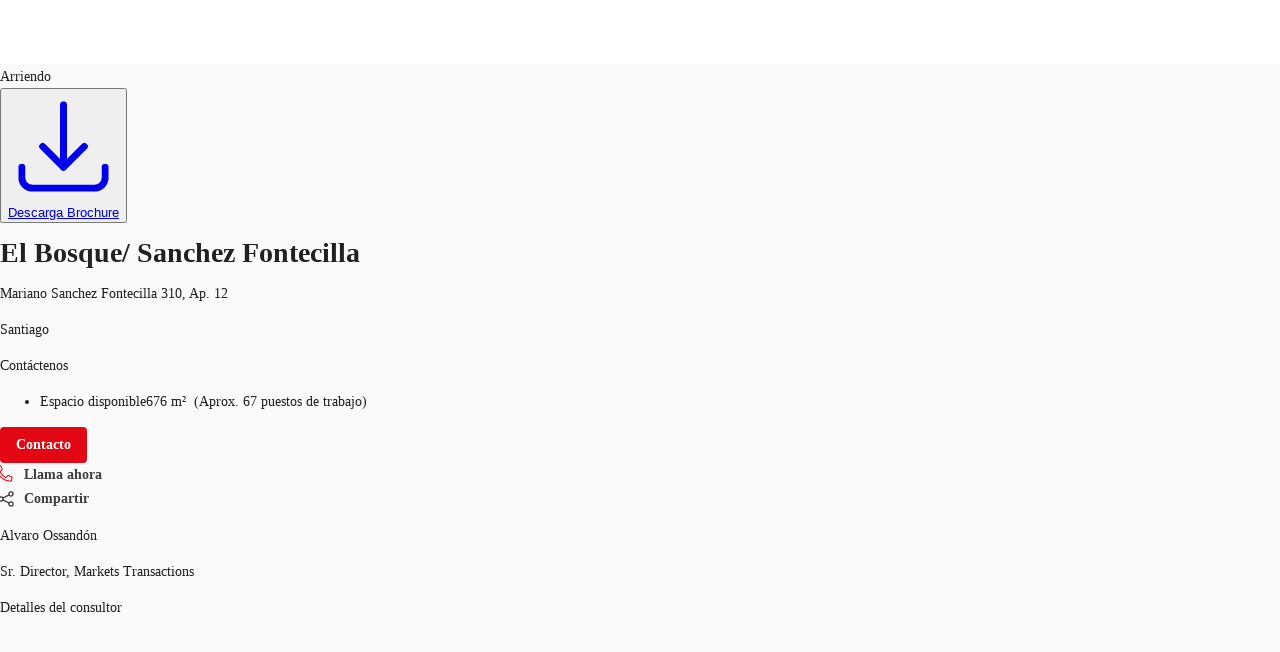

--- FILE ---
content_type: text/html; charset=utf-8
request_url: https://property.jll.com/es-cl/listings/el-bosque-sanchez-fontecilla-mariano-sanchez-fontecilla-310-ap-12
body_size: 22471
content:
<!DOCTYPE html><html lang="es-CL"><head><script type="application/ld+json">{"@type":"Organization","logo":"https://res.cloudinary.com/jll-global-olm/image/upload/v1637142411/assets/exchange/logo-noreg-highres-180.png","name":"JLL","legalName":"Jones Lang Lasalle Limited","foundingDate":"1974","telephone":"+44 20 3909 2073","@context":"https://schema.org","description":"Ver detalles de la propiedad El Bosque/ Sanchez Fontecilla en Mariano Sanchez Fontecilla 310, Ap. 12","url":"https://property.jll.com/es-cl/listings/el-bosque-sanchez-fontecilla-mariano-sanchez-fontecilla-310-ap-12","sameAs":["https://www.facebook.com/JLL.Latinamerica/","https://twitter.com/jllchile","https://www.linkedin.com/company/jll-latin-america/","https://www.youtube.com/channel/UCf45ElJyCl_Io_6Pjr9KaQA","https://www.instagram.com/jll.latinamerica/"],"address":{"@type":"PostalAddress","streetAddress":"Avenida Andrés Bello, Costanera Center Torre 2, piso 17 ","addressLocality":"Santiago","postalCode":"2457"}}</script><script type="application/ld+json">{"@context":"https://schema.org","@type":"RealEstateListing","url":"https://property.jll.com/es-cl/listings/el-bosque-sanchez-fontecilla-mariano-sanchez-fontecilla-310-ap-12","name":"El Bosque/ Sanchez Fontecilla","description":"- Oficina Habilitada.","primaryImageOfPage":"https://res.cloudinary.com/jll-global-property-3-0/image/upload/v1576710656/p/us/10896371.jpg","image":"https://res.cloudinary.com/jll-global-property-3-0/image/upload/v1576710656/p/us/10896371.jpg","mainEntityOfPage":"https://property.jll.com/es-cl/listings/el-bosque-sanchez-fontecilla-mariano-sanchez-fontecilla-310-ap-12","about":{"@type":"Accommodation","accommodationCategory":"COML","latitude":-33.4200729,"longitude":-70.5981169,"address":{"@type":"PostalAddress","streetAddress":"Mariano Sanchez Fontecilla 310, Ap. 12","postalCode":"","addressLocality":"Santiago","addressRegion":"","addressCountry":"cl"}},"speakable":{"@type":"SpeakableSpecification","xpath":["/html/head/title","/html/head/meta[@name='description']/@content"]}}</script><script type="application/ld+json">{"@context":"https://schema.org","@type":"Person","name":"Alvaro Ossandón","image":"https://res.cloudinary.com/jll-global-broker-profile/image/upload/v1757940599/prod/idf3ocgs9q0thgjpn0vl.jpg","memberOf":{"@id":"https://property.jll.com/es-cl/#organization"},"contactPoint":{"@type":"ContactPoint","telephone":"+56 2 2374 0070"},"jobTitle":"Sr. Director, Markets Transactions"}</script><script type="application/ld+json">{"@context":"https://schema.org","@type":"Person","name":"Consuelo Vivanco","image":"https://res.cloudinary.com/jll-global-broker-profile/image/upload/v1733679542/broker_profile_management_PROD/r4plyszos2kubnasiw4z.jpg","memberOf":{"@id":"https://property.jll.com/es-cl/#organization"},"contactPoint":{"@type":"ContactPoint","telephone":"+56 9 4493 7817"},"jobTitle":"Office and Retail Transaction Manager"}</script><script type="application/ld+json">{"@context":"https://schema.org","@type":"BreadcrumbList","itemListElement":[{"@type":"ListItem","position":1,"name":"office","item":"https://property.jll.com/search?propertyType=office&tenureType=rent"},{"@type":"ListItem","position":2,"name":"LAS CONDES","item":"https://property.jll.com/search?propertyType=office&tenureType=rent&department=Las Condes"},{"@type":"ListItem","position":3,"name":"SANTIAGO","item":"https://property.jll.com/search?propertyType=office&tenureType=rent&city=Santiago"},{"@type":"ListItem","position":4,"name":"El Bosque/ Sanchez Fontecilla","item":"https://property.jll.com/listings/el-bosque-sanchez-fontecilla-mariano-sanchez-fontecilla-310-ap-12"}]}</script><meta charSet="UTF-8" data-next-head=""/><meta http-equiv="X-UA-Compatible" content="IE=edge" data-next-head=""/><title data-next-head="">El Bosque/ Sanchez Fontecilla, Mariano Sanchez Fontecilla 310, Ap. 12 | JLL Propiedades - CL</title><meta name="description" content="Ver detalles de la propiedad El Bosque/ Sanchez Fontecilla en Mariano Sanchez Fontecilla 310, Ap. 12" data-next-head=""/><meta name="viewport" content="width=device-width, initial-scale=1" data-next-head=""/><link rel="canonical" href="https://property.jll.com/es-cl/listings/el-bosque-sanchez-fontecilla-mariano-sanchez-fontecilla-310-ap-12" data-next-head=""/><meta property="og:url" content="https://property.jll.com/es-cl/listings/el-bosque-sanchez-fontecilla-mariano-sanchez-fontecilla-310-ap-12" data-next-head=""/><meta property="og:type" content="website" data-next-head=""/><meta property="og:site_name" content="JLLCommercialProperties" data-next-head=""/><meta property="og:title" content="El Bosque/ Sanchez Fontecilla, Mariano Sanchez Fontecilla 310, Ap. 12 | JLL Propiedades - CL" data-next-head=""/><meta property="og:description" content="Ver detalles de la propiedad El Bosque/ Sanchez Fontecilla en Mariano Sanchez Fontecilla 310, Ap. 12" data-next-head=""/><meta property="og:image" content="https://res.cloudinary.com/jll-global-property-3-0/image/upload/c_fill,h_600,w_1200/v1576710656/p/us/10896371.jpg" data-next-head=""/><meta property="og:image:width" content="1200" data-next-head=""/><meta property="og:image:height" content="600" data-next-head=""/><meta property="og:locale" content="es_CL" data-next-head=""/><meta name="twitter:card" content="summary_large_image" data-next-head=""/><meta name="twitter:site" content="@JLL" data-next-head=""/><meta name="twitter:creator" content="@JLL" data-next-head=""/><meta name="twitter:title" content="El Bosque/ Sanchez Fontecilla, Mariano Sanchez Fontecilla 310, Ap. 12 | JLL Propiedades - CL" data-next-head=""/><meta name="twitter:description" content="Ver detalles de la propiedad El Bosque/ Sanchez Fontecilla en Mariano Sanchez Fontecilla 310, Ap. 12" data-next-head=""/><meta name="twitter:image" content="https://res.cloudinary.com/jll-global-property-3-0/image/upload/c_fill,h_600,w_1200/v1576710656/p/us/10896371.jpg" data-next-head=""/><link rel="preload" as="image" imageSrcSet="https://res.cloudinary.com/jll-global-property-3-0/image/upload/f_avif,ar_1.0,c_fill,w_640,q_auto/t_main/v1576710656/p/us/10896371.jpg 1x, https://res.cloudinary.com/jll-global-property-3-0/image/upload/f_avif,ar_1.0,c_fill,w_1920,q_auto/t_main/v1576710656/p/us/10896371.jpg 2x" data-next-head=""/><link rel="preload" href="/_next/static/media/9cf9c6e84ed13b5e-s.p.woff2" as="font" type="font/woff2" crossorigin="anonymous" data-next-font="size-adjust"/><link rel="preload" href="/_next/static/css/dfc5c0fdddac7a19.css" as="style"/><link rel="stylesheet" href="/_next/static/css/dfc5c0fdddac7a19.css" data-n-g=""/><link rel="preload" href="/_next/static/css/b99d54e350e92c2e.css" as="style"/><link rel="stylesheet" href="/_next/static/css/b99d54e350e92c2e.css" data-n-p=""/><noscript data-n-css=""></noscript><script defer="" nomodule="" src="/_next/static/chunks/polyfills-42372ed130431b0a.js"></script><script src="/_next/static/chunks/webpack-0327b482cd0648d4.js" defer=""></script><script src="/_next/static/chunks/framework-789a5985d414b276.js" defer=""></script><script src="/_next/static/chunks/main-4984c8e9609d8539.js" defer=""></script><script src="/_next/static/chunks/pages/_app-8ba133f35e978bbf.js" defer=""></script><script src="/_next/static/chunks/893d71c5-0a3ae6185e850dc5.js" defer=""></script><script src="/_next/static/chunks/4600-000a42565082cb38.js" defer=""></script><script src="/_next/static/chunks/5968-7d0cf7f0461f540b.js" defer=""></script><script src="/_next/static/chunks/9854-3adc59b7dbe6942c.js" defer=""></script><script src="/_next/static/chunks/7344-6911c871262a6e2b.js" defer=""></script><script src="/_next/static/chunks/2426-a84f5bb9ea802275.js" defer=""></script><script src="/_next/static/chunks/8115-5720645e777a2b25.js" defer=""></script><script src="/_next/static/chunks/pages/_markets/%5Bmarket%5D/listings/%5Bslug-with-postcode%5D-3de291a23a74430e.js" defer=""></script><script src="/_next/static/8a6sBcrtdafxiOIilSt-5/_buildManifest.js" defer=""></script><script src="/_next/static/8a6sBcrtdafxiOIilSt-5/_ssgManifest.js" defer=""></script><style id="jss-server-side">html {
  box-sizing: border-box;
  -webkit-font-smoothing: antialiased;
  -moz-osx-font-smoothing: grayscale;
}
*, *::before, *::after {
  box-sizing: inherit;
}
strong, b {
  font-weight: 700;
}
body {
  color: rgba(0, 0, 0, 0.87);
  margin: 0;
  font-size: 14px;
  font-family: var(--font-source-sans-pro), Helvetica Neue, Helvetica, Arial, sans-serif;
  font-weight: 400;
  line-height: 22px;
  background-color: #fafafa;
}
@media print {
  body {
    background-color: #fff;
  }
}
  body::backdrop {
    background-color: #fafafa;
  }
  .MuiSvgIcon-root {
    fill: currentColor;
    width: 1em;
    height: 1em;
    display: inline-block;
    font-size: 1.5rem;
    transition: fill 200ms cubic-bezier(0.4, 0, 0.2, 1) 0ms;
    flex-shrink: 0;
    user-select: none;
  }
  .MuiSvgIcon-colorPrimary {
    color: #e30613;
  }
  .MuiSvgIcon-colorSecondary {
    color: #403F3F;
  }
  .MuiSvgIcon-colorAction {
    color: rgba(0, 0, 0, 0.54);
  }
  .MuiSvgIcon-colorError {
    color: #f44336;
  }
  .MuiSvgIcon-colorDisabled {
    color: rgba(0, 0, 0, 0.26);
  }
  .MuiSvgIcon-fontSizeInherit {
    font-size: inherit !important;
  }
  .MuiSvgIcon-fontSizeSmall {
    font-size: 16px;
  }
  .MuiSvgIcon-fontSizeLarge {
    font-size: 2.1875rem;
  }
  .MuiPaper-root {
    color: rgba(0, 0, 0, 0.87);
    transition: box-shadow 300ms cubic-bezier(0.4, 0, 0.2, 1) 0ms;
    background-color: #fff;
  }
  .MuiPaper-rounded {
    border-radius: 16px;
  }
  .MuiPaper-outlined {
    border: 1px solid rgba(0, 0, 0, 0.12);
  }
  .MuiPaper-elevation0 {
    box-shadow: none;
  }
  .MuiPaper-elevation1 {
    box-shadow: 0px 0.5px 1px rgba(52, 51, 50, 0.24), 0px 4px 8px -2px rgba(25, 27, 30, 0.12);
  }
  .MuiPaper-elevation2 {
    box-shadow: 0px 3px 1px -2px rgba(0,0,0,0.2),0px 2px 2px 0px rgba(0,0,0,0.14),0px 1px 5px 0px rgba(0,0,0,0.12);
  }
  .MuiPaper-elevation3 {
    box-shadow: 0px 3px 3px -2px rgba(0,0,0,0.2),0px 3px 4px 0px rgba(0,0,0,0.14),0px 1px 8px 0px rgba(0,0,0,0.12);
  }
  .MuiPaper-elevation4 {
    box-shadow: 0px 2px 4px -1px rgba(0,0,0,0.2),0px 4px 5px 0px rgba(0,0,0,0.14),0px 1px 10px 0px rgba(0,0,0,0.12);
  }
  .MuiPaper-elevation5 {
    box-shadow: 0px 3px 5px -1px rgba(0,0,0,0.2),0px 5px 8px 0px rgba(0,0,0,0.14),0px 1px 14px 0px rgba(0,0,0,0.12);
  }
  .MuiPaper-elevation6 {
    box-shadow: 0px 3px 5px -1px rgba(0,0,0,0.2),0px 6px 10px 0px rgba(0,0,0,0.14),0px 1px 18px 0px rgba(0,0,0,0.12);
  }
  .MuiPaper-elevation7 {
    box-shadow: 0px 4px 5px -2px rgba(0,0,0,0.2),0px 7px 10px 1px rgba(0,0,0,0.14),0px 2px 16px 1px rgba(0,0,0,0.12);
  }
  .MuiPaper-elevation8 {
    box-shadow: 0px 5px 5px -3px rgba(0,0,0,0.2),0px 8px 10px 1px rgba(0,0,0,0.14),0px 3px 14px 2px rgba(0,0,0,0.12);
  }
  .MuiPaper-elevation9 {
    box-shadow: 0px 5px 6px -3px rgba(0,0,0,0.2),0px 9px 12px 1px rgba(0,0,0,0.14),0px 3px 16px 2px rgba(0,0,0,0.12);
  }
  .MuiPaper-elevation10 {
    box-shadow: 0px 6px 6px -3px rgba(0,0,0,0.2),0px 10px 14px 1px rgba(0,0,0,0.14),0px 4px 18px 3px rgba(0,0,0,0.12);
  }
  .MuiPaper-elevation11 {
    box-shadow: 0px 6px 7px -4px rgba(0,0,0,0.2),0px 11px 15px 1px rgba(0,0,0,0.14),0px 4px 20px 3px rgba(0,0,0,0.12);
  }
  .MuiPaper-elevation12 {
    box-shadow: 0px 7px 8px -4px rgba(0,0,0,0.2),0px 12px 17px 2px rgba(0,0,0,0.14),0px 5px 22px 4px rgba(0,0,0,0.12);
  }
  .MuiPaper-elevation13 {
    box-shadow: 0px 7px 8px -4px rgba(0,0,0,0.2),0px 13px 19px 2px rgba(0,0,0,0.14),0px 5px 24px 4px rgba(0,0,0,0.12);
  }
  .MuiPaper-elevation14 {
    box-shadow: 0px 7px 9px -4px rgba(0,0,0,0.2),0px 14px 21px 2px rgba(0,0,0,0.14),0px 5px 26px 4px rgba(0,0,0,0.12);
  }
  .MuiPaper-elevation15 {
    box-shadow: 0px 8px 9px -5px rgba(0,0,0,0.2),0px 15px 22px 2px rgba(0,0,0,0.14),0px 6px 28px 5px rgba(0,0,0,0.12);
  }
  .MuiPaper-elevation16 {
    box-shadow: 0px 8px 10px -5px rgba(0,0,0,0.2),0px 16px 24px 2px rgba(0,0,0,0.14),0px 6px 30px 5px rgba(0,0,0,0.12);
  }
  .MuiPaper-elevation17 {
    box-shadow: 0px 8px 11px -5px rgba(0,0,0,0.2),0px 17px 26px 2px rgba(0,0,0,0.14),0px 6px 32px 5px rgba(0,0,0,0.12);
  }
  .MuiPaper-elevation18 {
    box-shadow: 0px 9px 11px -5px rgba(0,0,0,0.2),0px 18px 28px 2px rgba(0,0,0,0.14),0px 7px 34px 6px rgba(0,0,0,0.12);
  }
  .MuiPaper-elevation19 {
    box-shadow: 0px 9px 12px -6px rgba(0,0,0,0.2),0px 19px 29px 2px rgba(0,0,0,0.14),0px 7px 36px 6px rgba(0,0,0,0.12);
  }
  .MuiPaper-elevation20 {
    box-shadow: 0px 10px 13px -6px rgba(0,0,0,0.2),0px 20px 31px 3px rgba(0,0,0,0.14),0px 8px 38px 7px rgba(0,0,0,0.12);
  }
  .MuiPaper-elevation21 {
    box-shadow: 0px 10px 13px -6px rgba(0,0,0,0.2),0px 21px 33px 3px rgba(0,0,0,0.14),0px 8px 40px 7px rgba(0,0,0,0.12);
  }
  .MuiPaper-elevation22 {
    box-shadow: 0px 10px 14px -6px rgba(0,0,0,0.2),0px 22px 35px 3px rgba(0,0,0,0.14),0px 8px 42px 7px rgba(0,0,0,0.12);
  }
  .MuiPaper-elevation23 {
    box-shadow: 0px 11px 14px -7px rgba(0,0,0,0.2),0px 23px 36px 3px rgba(0,0,0,0.14),0px 9px 44px 8px rgba(0,0,0,0.12);
  }
  .MuiPaper-elevation24 {
    box-shadow: 0px 11px 15px -7px rgba(0,0,0,0.2),0px 24px 38px 3px rgba(0,0,0,0.14),0px 9px 46px 8px rgba(0,0,0,0.12);
  }
  .MuiButtonBase-root {
    color: inherit;
    border: 0;
    cursor: pointer;
    margin: 0;
    display: inline-flex;
    outline: 0;
    padding: 0;
    position: relative;
    align-items: center;
    user-select: none;
    border-radius: 0;
    vertical-align: middle;
    -moz-appearance: none;
    justify-content: center;
    text-decoration: none;
    background-color: transparent;
    -webkit-appearance: none;
    -webkit-tap-highlight-color: transparent;
  }
  .MuiButtonBase-root::-moz-focus-inner {
    border-style: none;
  }
  .MuiButtonBase-root.Mui-disabled {
    cursor: default;
    pointer-events: none;
  }
@media print {
  .MuiButtonBase-root {
    color-adjust: exact;
  }
}
  .MuiAppBar-root {
    width: 100%;
    display: flex;
    z-index: 1100;
    box-sizing: border-box;
    flex-shrink: 0;
    flex-direction: column;
  }
  .MuiAppBar-positionFixed {
    top: 0;
    left: auto;
    right: 0;
    position: fixed;
  }
@media print {
  .MuiAppBar-positionFixed {
    position: absolute;
  }
}
  .MuiAppBar-positionAbsolute {
    top: 0;
    left: auto;
    right: 0;
    position: absolute;
  }
  .MuiAppBar-positionSticky {
    top: 0;
    left: auto;
    right: 0;
    position: sticky;
  }
  .MuiAppBar-positionStatic {
    position: static;
  }
  .MuiAppBar-positionRelative {
    position: relative;
  }
  .MuiAppBar-colorDefault {
    color: rgba(0, 0, 0, 0.87);
    background-color: #f5f5f5;
  }
  .MuiAppBar-colorPrimary {
    color: #fff;
    background-color: #e30613;
  }
  .MuiAppBar-colorSecondary {
    color: #fff;
    background-color: #403F3F;
  }
  .MuiAppBar-colorInherit {
    color: inherit;
  }
  .MuiAppBar-colorTransparent {
    color: inherit;
    background-color: transparent;
  }
  .MuiButton-root {
    color: rgba(0, 0, 0, 0.87);
    padding: 6px 16px;
    font-size: 0.875rem;
    min-width: 64px;
    box-sizing: border-box;
    transition: background-color 250ms cubic-bezier(0.4, 0, 0.2, 1) 0ms,box-shadow 250ms cubic-bezier(0.4, 0, 0.2, 1) 0ms,border 250ms cubic-bezier(0.4, 0, 0.2, 1) 0ms;
    font-family: var(--font-source-sans-pro), Helvetica Neue, Helvetica, Arial, sans-serif;
    font-weight: 500;
    line-height: 1.75;
    border-radius: 4px;
    text-transform: none;
  }
  .MuiButton-root:hover {
    text-decoration: none;
    background-color: rgba(0, 0, 0, 0.04);
  }
  .MuiButton-root.Mui-disabled {
    color: rgba(0, 0, 0, 0.26);
  }
@media (hover: none) {
  .MuiButton-root:hover {
    background-color: transparent;
  }
}
  .MuiButton-root:hover.Mui-disabled {
    background-color: transparent;
  }
  .MuiButton-label {
    width: 100%;
    display: inherit;
    align-items: inherit;
    font-weight: 600;
    justify-content: inherit;
  }
  .MuiButton-text {
    padding: 0;
    font-weight: 400;
  }
  .MuiButton-text:hover {
    text-decoration: underline;
    background-color: transparent;
  }
  .MuiButton-textPrimary {
    color: #e30613;
  }
  .MuiButton-textPrimary:hover {
    background-color: rgba(227, 6, 19, 0.04);
  }
@media (hover: none) {
  .MuiButton-textPrimary:hover {
    background-color: transparent;
  }
}
  .MuiButton-textSecondary {
    color: #403F3F;
  }
  .MuiButton-textSecondary:hover {
    background-color: transparent;
  }
@media (hover: none) {
  .MuiButton-textSecondary:hover {
    background-color: transparent;
  }
}
  .MuiButton-outlined {
    border: 1px solid rgba(0, 0, 0, 0.23);
    padding: 5px 15px;
  }
  .MuiButton-outlined.Mui-disabled {
    border: 1px solid rgba(0, 0, 0, 0.12);
  }
  .MuiButton-outlinedPrimary {
    color: #e30613;
    border: 1px solid rgba(227, 6, 19, 0.5);
  }
  .MuiButton-outlinedPrimary:hover {
    border: 1px solid #e30613;
    background-color: rgba(227, 6, 19, 0.04);
  }
@media (hover: none) {
  .MuiButton-outlinedPrimary:hover {
    background-color: transparent;
  }
}
  .MuiButton-outlinedSecondary {
    color: #403F3F;
    border: 1px solid rgba(64, 63, 63, 0.5);
  }
  .MuiButton-outlinedSecondary:hover {
    border: 1px solid #403F3F;
    background-color: rgba(64, 63, 63, 0.04);
  }
  .MuiButton-outlinedSecondary.Mui-disabled {
    border: 1px solid rgba(0, 0, 0, 0.26);
  }
@media (hover: none) {
  .MuiButton-outlinedSecondary:hover {
    background-color: transparent;
  }
}
  .MuiButton-contained {
    color: rgba(0, 0, 0, 0.87);
    box-shadow: 0px 3px 1px -2px rgba(0,0,0,0.2),0px 2px 2px 0px rgba(0,0,0,0.14),0px 1px 5px 0px rgba(0,0,0,0.12);
    background-color: #e0e0e0;
  }
  .MuiButton-contained:hover {
    color: #fff;
    box-shadow: 0px 2px 4px -1px rgba(0,0,0,0.2),0px 4px 5px 0px rgba(0,0,0,0.14),0px 1px 10px 0px rgba(0,0,0,0.12);
    background-color: #e30613;
  }
  .MuiButton-contained.Mui-focusVisible {
    box-shadow: 0px 3px 5px -1px rgba(0,0,0,0.2),0px 6px 10px 0px rgba(0,0,0,0.14),0px 1px 18px 0px rgba(0,0,0,0.12);
  }
  .MuiButton-contained:active {
    box-shadow: 0px 5px 5px -3px rgba(0,0,0,0.2),0px 8px 10px 1px rgba(0,0,0,0.14),0px 3px 14px 2px rgba(0,0,0,0.12);
  }
  .MuiButton-contained.Mui-disabled {
    color: rgba(0, 0, 0, 0.26);
    box-shadow: none;
    background-color: rgba(0, 0, 0, 0.12);
  }
@media (hover: none) {
  .MuiButton-contained:hover {
    box-shadow: 0px 3px 1px -2px rgba(0,0,0,0.2),0px 2px 2px 0px rgba(0,0,0,0.14),0px 1px 5px 0px rgba(0,0,0,0.12);
    background-color: #e0e0e0;
  }
}
  .MuiButton-contained:hover.Mui-disabled {
    background-color: rgba(0, 0, 0, 0.12);
  }
  .MuiButton-containedPrimary {
    color: #fff;
    background-color: #e30613;
  }
  .MuiButton-containedPrimary:hover {
    background-color: #000;
  }
@media (hover: none) {
  .MuiButton-containedPrimary:hover {
    background-color: #e30613;
  }
}
  .MuiButton-containedSecondary {
    color: #fff;
    background-color: #403F3F;
  }
  .MuiButton-containedSecondary:hover {
    background-color: #e30613;
  }
@media (hover: none) {
  .MuiButton-containedSecondary:hover {
    background-color: #403F3F;
  }
}
  .MuiButton-disableElevation {
    box-shadow: none;
  }
  .MuiButton-disableElevation:hover {
    box-shadow: none;
  }
  .MuiButton-disableElevation.Mui-focusVisible {
    box-shadow: none;
  }
  .MuiButton-disableElevation:active {
    box-shadow: none;
  }
  .MuiButton-disableElevation.Mui-disabled {
    box-shadow: none;
  }
  .MuiButton-colorInherit {
    color: inherit;
    border-color: currentColor;
  }
  .MuiButton-textSizeSmall {
    padding: 4px 5px;
    font-size: 0.8125rem;
  }
  .MuiButton-textSizeLarge {
    padding: 8px 11px;
    font-size: 0.9375rem;
  }
  .MuiButton-outlinedSizeSmall {
    padding: 3px 9px;
    font-size: 0.8125rem;
  }
  .MuiButton-outlinedSizeLarge {
    padding: 7px 21px;
    font-size: 0.9375rem;
  }
  .MuiButton-containedSizeSmall {
    padding: 4px 10px;
    font-size: 0.8125rem;
  }
  .MuiButton-containedSizeLarge {
    padding: 8px 22px;
    font-size: 0.9375rem;
  }
  .MuiButton-sizeSmall {
    padding: 4px 8px;
    font-size: 12px;
  }
  .MuiButton-fullWidth {
    width: 100%;
  }
  .MuiButton-startIcon {
    display: inherit;
    margin-left: -4px;
    margin-right: 8px;
  }
  .MuiButton-startIcon.MuiButton-iconSizeSmall {
    margin-left: -2px;
  }
  .MuiButton-endIcon {
    display: inherit;
    margin-left: 8px;
    margin-right: -4px;
  }
  .MuiButton-endIcon.MuiButton-iconSizeSmall {
    margin-right: -2px;
  }
  .MuiButton-iconSizeSmall {
    font-size: 12px;
  }
  .MuiButton-iconSizeSmall > *:first-child {
    font-size: 18px;
  }
  .MuiButton-iconSizeMedium > *:first-child {
    font-size: 20px;
  }
  .MuiButton-iconSizeLarge > *:first-child {
    font-size: 22px;
  }
@media print {
  .MuiDialog-root {
    position: absolute !important;
  }
}
  .MuiDialog-scrollPaper {
    display: flex;
    align-items: center;
    justify-content: center;
  }
  .MuiDialog-scrollBody {
    overflow-x: hidden;
    overflow-y: auto;
    text-align: center;
  }
  .MuiDialog-scrollBody:after {
    width: 0;
    height: 100%;
    content: "";
    display: inline-block;
    vertical-align: middle;
  }
  .MuiDialog-container {
    height: 100%;
    outline: 0;
  }
@media print {
  .MuiDialog-container {
    height: auto;
  }
}
  .MuiDialog-paper {
    margin: 32px;
    position: relative;
    overflow-y: hidden;
  }
@media print {
  .MuiDialog-paper {
    box-shadow: none;
    overflow-y: visible;
  }
}
  .MuiDialog-paperScrollPaper {
    display: flex;
    max-height: calc(100% - 64px);
    flex-direction: column;
  }
  .MuiDialog-paperScrollBody {
    display: inline-block;
    text-align: left;
    vertical-align: middle;
  }
  .MuiDialog-paperWidthFalse {
    max-width: calc(100% - 64px);
  }
  .MuiDialog-paperWidthXs {
    max-width: 444px;
  }
@media (max-width:507.95px) {
  .MuiDialog-paperWidthXs.MuiDialog-paperScrollBody {
    max-width: calc(100% - 64px);
  }
}
  .MuiDialog-paperWidthSm {
    max-width: 576px;
  }
@media (max-width:639.95px) {
  .MuiDialog-paperWidthSm.MuiDialog-paperScrollBody {
    max-width: calc(100% - 64px);
  }
}
  .MuiDialog-paperWidthMd {
    max-width: 768px;
  }
@media (max-width:831.95px) {
  .MuiDialog-paperWidthMd.MuiDialog-paperScrollBody {
    max-width: calc(100% - 64px);
  }
}
  .MuiDialog-paperWidthLg {
    max-width: 1024px;
  }
@media (max-width:1087.95px) {
  .MuiDialog-paperWidthLg.MuiDialog-paperScrollBody {
    max-width: calc(100% - 64px);
  }
}
  .MuiDialog-paperWidthXl {
    max-width: 1200px;
  }
@media (max-width:1263.95px) {
  .MuiDialog-paperWidthXl.MuiDialog-paperScrollBody {
    max-width: calc(100% - 64px);
  }
}
  .MuiDialog-paperFullWidth {
    width: calc(100% - 64px);
  }
  .MuiDialog-paperFullScreen {
    width: 100%;
    height: 100%;
    margin: 0;
    max-width: 100%;
    max-height: none;
    border-radius: 0;
  }
  .MuiDialog-paperFullScreen.MuiDialog-paperScrollBody {
    margin: 0;
    max-width: 100%;
  }
  .MuiToolbar-root {
    display: flex;
    position: relative;
    align-items: center;
  }
  .MuiToolbar-gutters {
    padding-left: 8px;
    padding-right: 8px;
  }
@media (min-width:576px) {
  .MuiToolbar-gutters {
    padding-left: 12px;
    padding-right: 12px;
  }
}
  .MuiToolbar-regular {
    min-height: 56px;
  }
@media (min-width:0px) and (orientation: landscape) {
  .MuiToolbar-regular {
    min-height: 48px;
  }
}
@media (min-width:576px) {
  .MuiToolbar-regular {
    min-height: 64px;
  }
}
  .MuiToolbar-dense {
    min-height: 48px;
  }
  .jss6 {
    margin: 0;
    border-bottom-left-radius: 0;
    border-bottom-right-radius: 0;
  }
  .jss7 {
    width: 100%;
  }
  .jss8 {
    align-items: flex-end;
  }
@media (min-width:1024px) {
  .jss9 {
    max-height: calc(100% - 125px);
  }
}
  .jss1 {
    height: 64px;
    overflow: hidden;
    position: relative;
  }
  .jss2 {
    padding: 0;
    margin-left: auto;
  }
@media (min-width:768px) {
  .jss2 {
    display: none;
  }
}
  .jss3 {
    height: 100%;
    display: flex;
    padding: 12px 0px;
    align-items: center;
  }
@media (min-width:1024px) {
  .jss3 {
    flex: 1;
  }
}
@media (max-width:1023.95px) {
  .jss3 {
    top: 64px;
    left: 0;
    width: 100%;
    height: 0;
    margin: 0;
    padding: 0;
    overflow: hidden;
    position: fixed;
    background: #fff;
    align-items: flex-start;
    flex-direction: column;
  }
  .jss3.open {
    height: calc(100vh - 64px);
    padding: 20px;
  }
}
  .jss5 {
    height: 100%;
    display: flex;
  }
@media (max-width:1023.95px) {
  .jss5 {
    align-items: flex-start;
    flex-direction: column;
  }
}
  .jss5 li {
    cursor: pointer;
    margin: 10px 0;
    display: block;
    position: relative;
    font-size: 1.25rem;
    font-weight: 600;
  }
  .jss5 a {
    color: #404040;
    text-decoration: none;
  }
@media (min-width:1024px) {
  .jss5 a {
    color: #626468;
  }
  .jss5 a:hover {
    color: #000;
  }
}
@media (min-width:1024px) {
  .jss5 li {
    color: #626468;
    height: 100%;
    margin: 0;
    display: flex;
    padding: 0 15px;
    font-size: 0.9375rem;
    align-items: center;
    border-left: 1px solid #dbd6c7;
    vertical-align: 0;
  }
}
@media (max-width:1023.95px) {
  .jss5 li {  }
  .jss5 li:first-of-type {
    margin-top: 50px;
  }
  .jss5 li:last-of-type {
    margin-bottom: 45px;
  }
}</style></head><body><div id="__next"><div class="__variable_aeb8b9 __className_aeb8b9"><noscript><iframe src="https://www.googletagmanager.com/ns.html?id=GTM-5BSDLVP" height="0" width="0" style="display: none; visibility: hidden;"></iframe></noscript><header class="MuiPaper-root MuiAppBar-root MuiAppBar-positionFixed MuiAppBar-colorInherit mui-fixed MuiPaper-elevation0"><div class="MuiToolbar-root MuiToolbar-regular jss1 4xl:mx-auto 4xl:w-full 4xl:px-64! 5xl:px-96! shadow-[0_1px_4px_0_rgba(177,178,180,0.8)] MuiToolbar-gutters"><a href="/es-cl" target="_self"><svg xmlns="http://www.w3.org/2000/svg" viewBox="0 0 67 29" data-testid="logo" class="h-[60px] w-[60px]"><defs><path id="a" d="M0 0h12.7v17.6H0z"></path></defs><g fill="none"><path fill="#231F20" d="M40.4 6H33v.6l.9.2.6.2c.5.4.5 1.1.5 2.4V18c0 1.7.1 4.2-2.4 4.2-1 0-2.2-.8-2.5-2.2H29c.4 2.4 1.6 4 4.7 4 2.6 0 4.9-1.2 4.9-5.2V9.4c0-1.3 0-2 .4-2.3.3-.3.5-.4 1.3-.5V6zm8.7 0h-7.6v.6c.8.1 1 .2 1.3.5.4.3.5.8.5 1.6v12.1c0 .8 0 1.2-.5 1.6-.2.2-.5.3-1.3.4v.7H53l1.2-3.5h-.9c-.8 2-2.2 2.1-3.4 2.1-1 0-1.7 0-2.2-.3-.4-.3-.5-.9-.5-2V9.4c0-1.3 0-2 .4-2.4a4 4 0 0 1 1.6-.4V6z"></path><g transform="translate(54 6)"><mask id="b" fill="#fff"><use xlink:href="#a"></use></mask><path fill="#231F20" d="M7.6 0H.1v.7c.8 0 1 .2 1.3.4.4.3.4.8.4 1.7v12c0 .8 0 1.3-.4 1.6-.3.3-.5.4-1.3.5v.7h11.4l1.2-3.5h-1c-.8 1.9-2.1 2.1-3.4 2.1-1 0-1.7 0-2.1-.3-.4-.3-.6-1-.6-2V3.5c0-1.3 0-2 .5-2.4.3-.2.7-.3 1.5-.4V0z"></path></g><g fill="#E30613"><path d="m11 28.8 1-.6.3-.2a8.7 8.7 0 0 0 1-1 10.9 10.9 0 0 0 2-2.8c1-1.8 1.6-3.8 2-5.7l.2-3.8a24.3 24.3 0 0 0-.3-3.8c-.3-2-.9-4-1.8-5.7a15 15 0 0 0-.4-.6l-1.2 2.8a21.5 21.5 0 0 1 1.2 7.3l-.1 1.9c-.2 2.2-.6 4.5-1.5 6.6a16.4 16.4 0 0 1-1.2 2.3l-.4.6a15 15 0 0 1-3 3v.2a6 6 0 0 0 2.3-.5"></path><path d="m15.7 28.8 1-.6.2-.2a11 11 0 0 0 3.1-3.8 19 19 0 0 0 1.8-5.7c.2-1.3.3-2.5.3-3.8a24.3 24.3 0 0 0-.3-3.8c-.3-2-.8-4-1.8-5.7a12 12 0 0 0-2.8-3.6l-1 1.3.3.4a19 19 0 0 1 3 9.5 27.5 27.5 0 0 1 0 3.8A19 19 0 0 1 15.7 27a13 13 0 0 1-2.2 2l-.1.2a6 6 0 0 0 2.3-.5"></path><path d="M21.5 28a11 11 0 0 0 3.2-3.8 19.9 19.9 0 0 0 2.1-9.5 24.3 24.3 0 0 0-.3-3.8c-.3-2-1-4-1.8-5.7a11 11 0 0 0-3.2-3.8C20.5.6 19.3 0 18 0c1.2.9 2.3 2 3.1 3.2a19 19 0 0 1 3 9.5 27.8 27.8 0 0 1 0 3.8 19 19 0 0 1-3 9.5 13 13 0 0 1-3 3.2c1.2 0 2.4-.5 3.4-1.3M15.7.7l-1 .5-.2.2a8.7 8.7 0 0 0-1.1 1 11 11 0 0 0-2 2.8C10.4 7 9.9 9 9.6 10.9a24.3 24.3 0 0 0-.3 3.8c0 1.3 0 2.5.3 3.8a18.8 18.8 0 0 0 2.1 6.3c.5-.9 1-1.8 1.2-2.8a21.5 21.5 0 0 1-1-5.4 27.4 27.4 0 0 1 0-1.9v-1.9a20.8 20.8 0 0 1 2.7-9l.3-.5a15 15 0 0 1 3-3L18 0a6 6 0 0 0-2.3.6"></path><path d="m11 .7-1 .5-.1.2a11 11 0 0 0-3.2 3.8A17 17 0 0 0 5 10.9a24.3 24.3 0 0 0-.3 3.8 21.1 21.1 0 0 0 2.1 9.5c.7 1.4 1.7 2.6 2.9 3.6l1-1.3a19.1 19.1 0 0 1-3.4-10 27.4 27.4 0 0 1 0-3.7 19 19 0 0 1 3.9-10.5 12.8 12.8 0 0 1 2.2-2V0a6 6 0 0 0-2.2.6"></path><path d="M5.2 1.4a11 11 0 0 0-3 3.8 18 18 0 0 0-2.1 5.7 24.3 24.3 0 0 0-.2 3.8c0 1.3 0 2.5.3 3.8.3 2 .9 4 1.8 5.7A11 11 0 0 0 5.2 28c1 .8 2.3 1.3 3.5 1.3a13 13 0 0 1-3-3.2 19 19 0 0 1-3.1-9.5 27.5 27.5 0 0 1 0-3.8 19 19 0 0 1 3-9.5C6.6 2.1 7.7 1 8.8.1 7.5.1 6.3.6 5.3 1.4m9 26.4 1-1.3a16 16 0 0 1-.3-.4l-.3-.6a11 11 0 0 1-1.2 1.6l.8.7m2.5.4-1 .6a6 6 0 0 0 2.3.5l-1.3-1.1m-3.3 1.1a4.5 4.5 0 0 1-.5 0h.5zm-.5 0h.4a9.2 9.2 0 0 1-.4-.4 10.8 10.8 0 0 1-.8-.7l-1 .6a6.3 6.3 0 0 0 1.8.5zm-.3-27.7c-.4.4-.8.8-1 1.3l.2.4.4.6a11 11 0 0 1 1.2-1.6 9 9 0 0 0-.8-.7M10 1.2l1-.5A6 6 0 0 0 8.8 0L10 1.2m5.6-.5a6.3 6.3 0 0 0-1.9-.6 5.4 5.4 0 0 0-.4 0 9.2 9.2 0 0 1 1.3 1.1l1-.5"></path></g></g></svg></a><div class="align-center relative ml-3! flex h-full grow overflow-hidden"><div class="absolute right-0 z-100 -ml-6 flex h-full w-full items-center justify-between bg-white py-3 pr-8 lg:pr-0" style="visibility:hidden"><ul class="flex h-full flex-1 flex-wrap items-center justify-center divide-x divide-stone-300 overflow-hidden md:justify-normal"><li class="hidden h-full items-center overflow-hidden px-12 text-ellipsis whitespace-nowrap first-of-type:text-lg first-of-type:font-bold md:flex lg:max-w-[60%] text-neutral-500 first-of-type:text-black">El Bosque/ Sanchez Fontecilla</li><li class="hidden h-full items-center overflow-hidden px-12 text-ellipsis whitespace-nowrap first-of-type:text-lg first-of-type:font-bold md:flex lg:max-w-[60%] text-neutral-500 first-of-type:text-black"><span><span>676 m²</span> <span class="inline-block"> <!-- -->(<span>Aprox.</span> <span>67 puestos de trabajo</span>)</span></span></li><li class="hidden h-full items-center overflow-hidden px-12 text-ellipsis whitespace-nowrap first-of-type:text-lg first-of-type:font-bold md:flex lg:max-w-[60%] text-neutral-500 first-of-type:text-black"><span>Contáctenos</span></li></ul><div class="mr-5 hidden md:block"><ul class=""><li class="mr-9 text-stone-500 hover:text-black"></li></ul></div><div class="hidden lg:block"><div class="inline-flex items-center gap-2"><div class="relative" data-headlessui-state=""><button class="group text-steel focus-visible:ring-opacity-75 inline-flex items-center text-base font-semibold focus:outline-hidden focus-visible:ring-2 focus-visible:ring-white" type="button" aria-expanded="false" data-headlessui-state=""><img alt="" aria-hidden="true" loading="lazy" width="21" height="15" decoding="async" data-nimg="1" class="mr-1" style="color:transparent;width:21px;height:15px" src="/flags/flag-cl.svg"/><span>CL</span><svg xmlns="http://www.w3.org/2000/svg" viewBox="0 0 20 20" fill="currentColor" aria-hidden="true" data-slot="icon" class="text-steel ui-open:rotate-180 ui-open:transform ml-1 h-5 w-5 transition duration-150 ease-in-out"><path fill-rule="evenodd" d="M5.22 8.22a.75.75 0 0 1 1.06 0L10 11.94l3.72-3.72a.75.75 0 1 1 1.06 1.06l-4.25 4.25a.75.75 0 0 1-1.06 0L5.22 9.28a.75.75 0 0 1 0-1.06Z" clip-rule="evenodd"></path></svg></button></div><div hidden="" style="position:fixed;top:1px;left:1px;width:1px;height:0;padding:0;margin:-1px;overflow:hidden;clip:rect(0, 0, 0, 0);white-space:nowrap;border-width:0;display:none"></div><button class="MuiButtonBase-root MuiButton-root MuiButton-text MuiButton-textSecondary MuiButton-disableElevation" tabindex="0" type="button" style="padding:9px 15px 10px"><span class="MuiButton-label"><span class="MuiButton-startIcon MuiButton-iconSizeMedium"><svg class="MuiSvgIcon-root MuiSvgIcon-colorPrimary" focusable="false" viewBox="0 0 24 24" aria-hidden="true"><path fill-rule="evenodd" clip-rule="evenodd" d="M4.88275 0.0315016L0.945301 0.941646C0.390621 1.06664 0 1.55883 0 2.12913C0 12.0235 8.01943 20 17.8709 20C18.4412 20 18.9334 19.6094 19.0623 19.0508L19.9685 15.1172C20.1013 14.543 19.8044 13.9571 19.2615 13.7227L15.0272 11.9064C14.5311 11.6915 13.9451 11.836 13.6014 12.254L11.8788 14.3594C9.17176 13.0313 6.97257 10.8282 5.64446 8.12515L7.7499 6.40251C8.16787 6.05877 8.3124 5.47284 8.09755 4.97675L6.28117 0.738524C6.0468 0.195562 5.45696 -0.101309 4.88275 0.0315016ZM18.7459 14.8594L17.8474 18.75C8.68739 18.7383 1.2617 11.3165 1.25389 2.15647L5.14446 1.25805L6.94131 5.45331L4.0976 7.7775C5.9882 11.8087 8.17958 14.0079 12.2264 15.9063L14.5506 13.0626L18.7459 14.8594Z" fill="#e30613"></path></svg></span><span class="call-btn" data-call-button=""><span>Llama ahora</span></span></span></button><button class="MuiButtonBase-root MuiButton-root MuiButton-contained header-contact-btn hover:bg-jll-hover-red 3xl:text-base! hidden MuiButton-containedPrimary MuiButton-disableElevation" tabindex="0" type="button"><span class="MuiButton-label"><span class="MuiButton-startIcon MuiButton-iconSizeMedium"><svg class="MuiSvgIcon-root" focusable="false" viewBox="0 0 24 24" aria-hidden="true"><path fill="none" stroke="currentColor" d="M3,18.9h18V4.5H3V18.9z"></path><path fill="none" stroke="currentColor" d="M3,4.5l9,8.9l9-8.9"></path><path fill="none" stroke="currentColor" d="M21,4.5H3"></path></svg></span><span>Contacto</span></span></button></div></div></div><nav class="jss3 mb-x fixed flex w-full content-center justify-between py-0 lg:relative lg:h-full lg:py-3"><ul class="jss4 jss5 3xl:text-lg flex h-auto! text-base text-gray-500 lg:divide-x"><li class="3xl:text-base! block cursor-pointer first-of-type:mt-[50px] last-of-type:mb-[45px] lg:flex lg:items-center lg:px-[15px] lg:first-of-type:m-0 lg:last-of-type:m-0"><a href="https://www.jll.cl/" class="after:ease no-underline after:m-auto after:block after:h-px after:w-0 after:bg-transparent after:transition after:duration-500 hover:after:w-full hover:after:bg-gray-500 md:hover:text-black" target="_blank" rel="noreferrer">Nuestros servicios</a></li><li class="3xl:text-base! block cursor-pointer first-of-type:mt-[50px] last-of-type:mb-[45px] lg:flex lg:items-center lg:px-[15px] lg:first-of-type:m-0 lg:last-of-type:m-0"><a href="https://www.jll.cl/es/trends-and-insights" class="after:ease no-underline after:m-auto after:block after:h-px after:w-0 after:bg-transparent after:transition after:duration-500 hover:after:w-full hover:after:bg-gray-500 md:hover:text-black" target="_blank" rel="noreferrer">Noticias e Investigaciones</a></li><li class="3xl:text-base! block cursor-pointer text-base first-of-type:mt-[50px] last-of-type:mb-[45px] lg:flex lg:items-center lg:px-[15px] lg:first-of-type:m-0 lg:last-of-type:m-0"><a href="/es-cl/favoritos" class="no-underline md:hover:text-black"><span>Favoritos</span></a></li></ul><div class="inline-flex items-center gap-2"><div class="relative" data-headlessui-state=""><button class="group text-steel focus-visible:ring-opacity-75 inline-flex items-center text-base font-semibold focus:outline-hidden focus-visible:ring-2 focus-visible:ring-white" type="button" aria-expanded="false" data-headlessui-state=""><img alt="" aria-hidden="true" loading="lazy" width="21" height="15" decoding="async" data-nimg="1" class="mr-1" style="color:transparent;width:21px;height:15px" src="/flags/flag-cl.svg"/><span>CL</span><svg xmlns="http://www.w3.org/2000/svg" viewBox="0 0 20 20" fill="currentColor" aria-hidden="true" data-slot="icon" class="text-steel ui-open:rotate-180 ui-open:transform ml-1 h-5 w-5 transition duration-150 ease-in-out"><path fill-rule="evenodd" d="M5.22 8.22a.75.75 0 0 1 1.06 0L10 11.94l3.72-3.72a.75.75 0 1 1 1.06 1.06l-4.25 4.25a.75.75 0 0 1-1.06 0L5.22 9.28a.75.75 0 0 1 0-1.06Z" clip-rule="evenodd"></path></svg></button></div><div hidden="" style="position:fixed;top:1px;left:1px;width:1px;height:0;padding:0;margin:-1px;overflow:hidden;clip:rect(0, 0, 0, 0);white-space:nowrap;border-width:0;display:none"></div><button class="MuiButtonBase-root MuiButton-root MuiButton-text MuiButton-textSecondary MuiButton-disableElevation" tabindex="0" type="button" style="padding:9px 15px 10px"><span class="MuiButton-label"><span class="MuiButton-startIcon MuiButton-iconSizeMedium"><svg class="MuiSvgIcon-root MuiSvgIcon-colorPrimary" focusable="false" viewBox="0 0 24 24" aria-hidden="true"><path fill-rule="evenodd" clip-rule="evenodd" d="M4.88275 0.0315016L0.945301 0.941646C0.390621 1.06664 0 1.55883 0 2.12913C0 12.0235 8.01943 20 17.8709 20C18.4412 20 18.9334 19.6094 19.0623 19.0508L19.9685 15.1172C20.1013 14.543 19.8044 13.9571 19.2615 13.7227L15.0272 11.9064C14.5311 11.6915 13.9451 11.836 13.6014 12.254L11.8788 14.3594C9.17176 13.0313 6.97257 10.8282 5.64446 8.12515L7.7499 6.40251C8.16787 6.05877 8.3124 5.47284 8.09755 4.97675L6.28117 0.738524C6.0468 0.195562 5.45696 -0.101309 4.88275 0.0315016ZM18.7459 14.8594L17.8474 18.75C8.68739 18.7383 1.2617 11.3165 1.25389 2.15647L5.14446 1.25805L6.94131 5.45331L4.0976 7.7775C5.9882 11.8087 8.17958 14.0079 12.2264 15.9063L14.5506 13.0626L18.7459 14.8594Z" fill="#e30613"></path></svg></span><span class="call-btn" data-call-button=""><span>Llama ahora</span></span></span></button><button class="MuiButtonBase-root MuiButton-root MuiButton-contained header-contact-btn hover:bg-jll-hover-red 3xl:text-base! hidden MuiButton-containedPrimary MuiButton-disableElevation" tabindex="0" type="button"><span class="MuiButton-label"><span class="MuiButton-startIcon MuiButton-iconSizeMedium"><svg class="MuiSvgIcon-root" focusable="false" viewBox="0 0 24 24" aria-hidden="true"><path fill="none" stroke="currentColor" d="M3,18.9h18V4.5H3V18.9z"></path><path fill="none" stroke="currentColor" d="M3,4.5l9,8.9l9-8.9"></path><path fill="none" stroke="currentColor" d="M21,4.5H3"></path></svg></span><span>Contacto</span></span></button></div></nav><button class="inline-flex items-center justify-center whitespace-nowrap rounded-sm text-sm font-semibold ring-offset-white transition-colors focus-visible:outline-hidden focus-visible:ring-2 focus-visible:ring-neutral-950 focus-visible:ring-offset-2 disabled:pointer-events-none disabled:opacity-50 3xl:text-base cursor-pointer h-auto gap-2 p-0! text-sm hover:underline h-9 px-4 py-1 z-100 ml-auto! h-auto p-0 lg:hidden!"><div class="transition-filter relative h-4 w-5 cursor-pointer transition-opacity duration-150 ease-linear"><span class="absolute block h-0.5 w-5 rounded-sm bg-black  top-1/2 -translate-y-1/2 transition-transform duration-75"></span><span class="absolute block h-0.5 w-5 rounded-sm bg-black  top-1/2 -translate-y-1/2 transition-transform duration-75"></span><span class="absolute block h-0.5 w-5 rounded-sm bg-black  top-0"></span><span class="absolute block h-0.5 w-5 rounded-sm bg-black  bottom-0"></span></div></button></div></div></header><div class="min-h-[calc(100vh-124px)] bg-[#f5f5f5]"><main class="mx-auto my-0 bg-neutral-100 pt-16 [&amp;*]:scroll-mt-32 sm:[&amp;*]:scroll-mt-0"><div class="max-[50vh] relative flex h-auto flex-col items-center bg-neutral-800/95 [&amp;&gt;img]:object-contain md:[&amp;&gt;img]:object-cover"><img alt="Mariano Sanchez Fontecilla 310, Ap. 12" width="620" height="465" decoding="async" data-nimg="1" style="color:transparent;max-height:50vh" srcSet="https://res.cloudinary.com/jll-global-property-3-0/image/upload/f_avif,ar_1.0,c_fill,w_640,q_auto/t_main/v1576710656/p/us/10896371.jpg 1x, https://res.cloudinary.com/jll-global-property-3-0/image/upload/f_avif,ar_1.0,c_fill,w_1920,q_auto/t_main/v1576710656/p/us/10896371.jpg 2x" src="https://res.cloudinary.com/jll-global-property-3-0/image/upload/f_avif,ar_1.0,c_fill,w_1920,q_auto/t_main/v1576710656/p/us/10896371.jpg"/></div><div id="propertySummary" class="relative z-10 p-0 md:p-5 lg:-mt-[72px]"><div class="grid grid-cols-12 gap-4"><div class="hidden p-5 pl-0 lg:block"></div><div class="col-span-12 lg:col-span-10"><div class="w-full bg-white p-10 pt-6 shadow-md lg:rounded-2xl"><div class="flex items-center justify-between gap-4 max-sm:flex-wrap max-sm:justify-center"><div class="flex flex-wrap items-center justify-center gap-x-4 gap-y-2 max-sm:order-2 sm:justify-start"><div class="flex shrink-0 flex-wrap items-center justify-center gap-4"><div class="text-grey px-2 py-1"><span>Oficinas</span></div><span class="text-grey"><span>ID</span> <!-- -->638815</span></div><div class="flex min-w-0 flex-wrap items-center justify-center gap-x-4 gap-y-2 sm:justify-start"><div class="flex justify-end"><span class="bg-stone-200 text-zinc-900  flex h-6 flex-row items-center justify-center gap-1 rounded-full px-2 py-0.5 text-center font-semibold capitalize">Arriendo</span></div></div></div><div class="flex justify-end gap-3 max-sm:order-1"><div class="flex flex-wrap justify-center gap-3 sm:flex-nowrap sm:justify-end xl:flex-wrap"><button class="inline-flex items-center justify-center whitespace-nowrap rounded-sm text-sm font-semibold ring-offset-white transition-colors focus-visible:outline-hidden focus-visible:ring-2 focus-visible:ring-neutral-950 focus-visible:ring-offset-2 disabled:pointer-events-none disabled:opacity-50 3xl:text-base cursor-pointer bg-neutral-200 text-black hover:bg-jll-red hover:text-white gap-2 h-7 px-2 py-1 text-xs"><a href="/es-cl/listings/el-bosque-sanchez-fontecilla-mariano-sanchez-fontecilla-310-ap-12/brochure" target="_blank" rel="noreferrer nofollow" class="inline-flex gap-2"><svg xmlns="http://www.w3.org/2000/svg" fill="none" viewBox="0 0 24 24" stroke-width="1.5" stroke="currentColor" aria-hidden="true" data-slot="icon" class="h-4 w-4"><path stroke-linecap="round" stroke-linejoin="round" d="M3 16.5v2.25A2.25 2.25 0 0 0 5.25 21h13.5A2.25 2.25 0 0 0 21 18.75V16.5M16.5 12 12 16.5m0 0L7.5 12m4.5 4.5V3"></path></svg><span><span>Descarga Brochure</span></span></a></button></div></div></div><div class="mt-9 flex items-start sm:mt-9"><div class="flex-1 not-last:mr-11"><div class="mb-6 flex flex-col items-center justify-between text-center sm:flex-row sm:text-left"><div><h1 class="mb-4 text-[22px] leading-[26px] font-semibold sm:text-[30px] sm:leading-[34px]">El Bosque/ Sanchez Fontecilla</h1><div class="text-dove-grey flex-col sm:flex-row"><p class="text-lg">Mariano Sanchez Fontecilla 310, Ap. 12</p><p class="text-lg">Santiago</p></div></div><div class="text-bronze flex items-center justify-end [&amp;_p]:text-2xl [&amp;_p]:font-semibold"><p class="text-lg"><span>Contáctenos</span></p></div></div><ul class="flex flex-wrap gap-x-10 border-y py-3"><li class="flex items-center"><span class="mr-4 text-neutral-500/95 uppercase"><span>Espacio disponible</span></span><span class="text-lg text-neutral-700"><span><span>676 m²</span> <span class="inline-block"> <!-- -->(<span>Aprox.</span> <span>67 puestos de trabajo</span>)</span></span></span></li></ul><div class="mt-9 flex w-full justify-center md:justify-between"><div class="hidden md:block"><button class="MuiButtonBase-root MuiButton-root MuiButton-contained MuiButton-containedPrimary MuiButton-disableElevation" tabindex="0" type="button" data-cy="arrange-viewing-btn"><span class="MuiButton-label"><span>Contacto</span></span></button></div><div data-cy="pdp-details-btns" class="[&amp;_svg]:text-jll-red flex flex-wrap justify-center gap-4 whitespace-nowrap max-sm:gap-3 md:justify-end"><div class="max-sm:flex max-sm:min-w-0 max-sm:shrink max-sm:items-center"><button class="MuiButtonBase-root MuiButton-root MuiButton-text MuiButton-textSecondary MuiButton-disableElevation" tabindex="0" type="button"><span class="MuiButton-label"><span class="MuiButton-startIcon MuiButton-iconSizeMedium"><svg class="MuiSvgIcon-root MuiSvgIcon-colorSecondary" focusable="false" viewBox="0 0 24 24" aria-hidden="true"><path fill-rule="evenodd" clip-rule="evenodd" d="M4.88275 0.0315016L0.945301 0.941646C0.390621 1.06664 0 1.55883 0 2.12913C0 12.0235 8.01943 20 17.8709 20C18.4412 20 18.9334 19.6094 19.0623 19.0508L19.9685 15.1172C20.1013 14.543 19.8044 13.9571 19.2615 13.7227L15.0272 11.9064C14.5311 11.6915 13.9451 11.836 13.6014 12.254L11.8788 14.3594C9.17176 13.0313 6.97257 10.8282 5.64446 8.12515L7.7499 6.40251C8.16787 6.05877 8.3124 5.47284 8.09755 4.97675L6.28117 0.738524C6.0468 0.195562 5.45696 -0.101309 4.88275 0.0315016ZM18.7459 14.8594L17.8474 18.75C8.68739 18.7383 1.2617 11.3165 1.25389 2.15647L5.14446 1.25805L6.94131 5.45331L4.0976 7.7775C5.9882 11.8087 8.17958 14.0079 12.2264 15.9063L14.5506 13.0626L18.7459 14.8594Z" fill="#e30613"></path></svg></span><span class="call-btn" data-call-button=""><span>Llama ahora</span></span></span></button></div><div class="max-sm:flex max-sm:min-w-0 max-sm:shrink max-sm:items-center"></div><div class="max-sm:flex max-sm:min-w-0 max-sm:shrink max-sm:items-center"><button class="MuiButtonBase-root MuiButton-root MuiButton-text MuiButton-textSecondary MuiButton-disableElevation" tabindex="0" type="button"><span class="MuiButton-label"><span class="MuiButton-startIcon MuiButton-iconSizeMedium"><svg class="MuiSvgIcon-root" focusable="false" viewBox="0 0 20 20" aria-hidden="true"><path d="M12.9802 6.00391L7.00757 9.00391" stroke="currentColor" stroke-width="1.3" stroke-miterlimit="10" stroke-linecap="round" stroke-linejoin="round"></path><path d="M6.97266 10.9961L13.1016 14.0586" stroke="currentColor" stroke-width="1.3" stroke-miterlimit="10" stroke-linecap="round" stroke-linejoin="round"></path><path d="M14.9883 7.0702C16.136 7.0702 17.0664 6.13979 17.0664 4.99207C17.0664 3.84435 16.136 2.91394 14.9883 2.91394C13.8406 2.91394 12.9102 3.84435 12.9102 4.99207C12.9102 6.13979 13.8406 7.0702 14.9883 7.0702Z" stroke="currentColor" stroke-width="1.3" stroke-miterlimit="10" stroke-linecap="round" stroke-linejoin="round" fill="none"></path><path d="M5.00024 12.0898C6.14796 12.0898 7.07837 11.1594 7.07837 10.0117C7.07837 8.864 6.14796 7.93359 5.00024 7.93359C3.85253 7.93359 2.92212 8.864 2.92212 10.0117C2.92212 11.1594 3.85253 12.0898 5.00024 12.0898Z" stroke="currentColor" stroke-width="1.3" stroke-miterlimit="10" stroke-linecap="round" stroke-linejoin="round" fill="none"></path><path d="M15.0002 17.0859C16.148 17.0859 17.0784 16.1555 17.0784 15.0078C17.0784 13.8601 16.148 12.9297 15.0002 12.9297C13.8525 12.9297 12.9221 13.8601 12.9221 15.0078C12.9221 16.1555 13.8525 17.0859 15.0002 17.0859Z" stroke="currentColor" stroke-width="1.3" stroke-miterlimit="10" stroke-linecap="round" stroke-linejoin="round" fill="none"></path></svg></span><span>Compartir</span></span></button></div></div></div></div></div><div data-state="closed" class="mt-8"><div class="grid grid-cols-12 gap-4"><div class="col-span-12 md:col-span-6 xl:col-span-4"><div class="inline-flex items-center justify-center whitespace-nowrap rounded-sm text-sm font-semibold ring-offset-white transition-colors focus-visible:outline-hidden focus-visible:ring-2 focus-visible:ring-neutral-950 focus-visible:ring-offset-2 disabled:pointer-events-none disabled:opacity-50 3xl:text-base cursor-pointer text-neutral-900 underline-offset-4 hover:underline h-9 px-4 py-1 justify-start! no-underline! mb-1 h-full w-full rounded-md! border bg-white px-4 py-3 hover:bg-white hover:shadow-md mb-2 flex! p-3 cursor-pointer"><div class="relative flex shrink-0 mr-4 h-20 w-16"><img alt="Alvaro Ossandón" loading="lazy" decoding="async" data-nimg="fill" class="object-cover" style="position:absolute;height:100%;width:100%;left:0;top:0;right:0;bottom:0;color:transparent" sizes="15vw" srcSet="https://res.cloudinary.com/jll-global-broker-profile/image/upload/f_avif,dpr_auto,c_fill,g_face,w_96,h_96,q_auto/v1757940599/prod/idf3ocgs9q0thgjpn0vl.jpg 96w, https://res.cloudinary.com/jll-global-broker-profile/image/upload/f_avif,dpr_auto,c_fill,g_face,w_128,h_128,q_auto/v1757940599/prod/idf3ocgs9q0thgjpn0vl.jpg 128w, https://res.cloudinary.com/jll-global-broker-profile/image/upload/f_avif,dpr_auto,c_fill,g_face,w_256,h_256,q_auto/v1757940599/prod/idf3ocgs9q0thgjpn0vl.jpg 256w, https://res.cloudinary.com/jll-global-broker-profile/image/upload/f_avif,dpr_auto,c_fill,g_face,w_384,h_384,q_auto/v1757940599/prod/idf3ocgs9q0thgjpn0vl.jpg 384w, https://res.cloudinary.com/jll-global-broker-profile/image/upload/f_avif,dpr_auto,c_fill,g_face,w_640,h_640,q_auto/v1757940599/prod/idf3ocgs9q0thgjpn0vl.jpg 640w, https://res.cloudinary.com/jll-global-broker-profile/image/upload/f_avif,dpr_auto,c_fill,g_face,w_750,h_750,q_auto/v1757940599/prod/idf3ocgs9q0thgjpn0vl.jpg 750w, https://res.cloudinary.com/jll-global-broker-profile/image/upload/f_avif,dpr_auto,c_fill,g_face,w_828,h_828,q_auto/v1757940599/prod/idf3ocgs9q0thgjpn0vl.jpg 828w, https://res.cloudinary.com/jll-global-broker-profile/image/upload/f_avif,dpr_auto,c_fill,g_face,w_1080,h_1080,q_auto/v1757940599/prod/idf3ocgs9q0thgjpn0vl.jpg 1080w, https://res.cloudinary.com/jll-global-broker-profile/image/upload/f_avif,dpr_auto,c_fill,g_face,w_1200,h_1200,q_auto/v1757940599/prod/idf3ocgs9q0thgjpn0vl.jpg 1200w, https://res.cloudinary.com/jll-global-broker-profile/image/upload/f_avif,dpr_auto,c_fill,g_face,w_1920,h_1920,q_auto/v1757940599/prod/idf3ocgs9q0thgjpn0vl.jpg 1920w, https://res.cloudinary.com/jll-global-broker-profile/image/upload/f_avif,dpr_auto,c_fill,g_face,w_2048,h_2048,q_auto/v1757940599/prod/idf3ocgs9q0thgjpn0vl.jpg 2048w, https://res.cloudinary.com/jll-global-broker-profile/image/upload/f_avif,dpr_auto,c_fill,g_face,w_3840,h_3840,q_auto/v1757940599/prod/idf3ocgs9q0thgjpn0vl.jpg 3840w" src="https://res.cloudinary.com/jll-global-broker-profile/image/upload/f_avif,dpr_auto,c_fill,g_face,w_3840,h_3840,q_auto/v1757940599/prod/idf3ocgs9q0thgjpn0vl.jpg"/></div><div class="overflow-hidden text-left"><p class="overflow-hidden text-base font-bold text-ellipsis hover:underline" data-id="broker-name">Alvaro Ossandón</p><p class="mb-1 overflow-hidden text-ellipsis text-stone-500">Sr. Director, Markets Transactions</p><div class="inline-flex items-center justify-center whitespace-nowrap rounded-sm text-sm font-semibold ring-offset-white transition-colors focus-visible:outline-hidden focus-visible:ring-2 focus-visible:ring-neutral-950 focus-visible:ring-offset-2 disabled:pointer-events-none disabled:opacity-50 3xl:text-base cursor-pointer h-auto gap-2 p-0! text-sm hover:underline h-9 px-4 py-1 -ml-2 px-2! no-underline! hover:bg-gray-100"><p class="text-xs font-semibold text-zinc-700"><span>Detalles del consultor</span></p><svg xmlns="http://www.w3.org/2000/svg" fill="none" viewBox="0 0 24 24" stroke-width="1.5" stroke="currentColor" aria-hidden="true" data-slot="icon" class="w-3"><path stroke-linecap="round" stroke-linejoin="round" d="M13.5 4.5 21 12m0 0-7.5 7.5M21 12H3"></path></svg></div></div></div></div><div class="col-span-12 md:col-span-6 xl:col-span-4"><div class="inline-flex items-center justify-center whitespace-nowrap rounded-sm text-sm font-semibold ring-offset-white transition-colors focus-visible:outline-hidden focus-visible:ring-2 focus-visible:ring-neutral-950 focus-visible:ring-offset-2 disabled:pointer-events-none disabled:opacity-50 3xl:text-base cursor-pointer text-neutral-900 underline-offset-4 hover:underline h-9 px-4 py-1 justify-start! no-underline! mb-1 h-full w-full rounded-md! border bg-white px-4 py-3 hover:bg-white hover:shadow-md mb-2 flex! p-3 cursor-pointer"><div class="relative flex shrink-0 mr-4 h-20 w-16"><img alt="Consuelo Vivanco" loading="lazy" decoding="async" data-nimg="fill" class="object-cover" style="position:absolute;height:100%;width:100%;left:0;top:0;right:0;bottom:0;color:transparent" sizes="15vw" srcSet="https://res.cloudinary.com/jll-global-broker-profile/image/upload/f_avif,dpr_auto,c_fill,g_face,w_96,h_96,q_auto/v1733679542/broker_profile_management_PROD/r4plyszos2kubnasiw4z.jpg 96w, https://res.cloudinary.com/jll-global-broker-profile/image/upload/f_avif,dpr_auto,c_fill,g_face,w_128,h_128,q_auto/v1733679542/broker_profile_management_PROD/r4plyszos2kubnasiw4z.jpg 128w, https://res.cloudinary.com/jll-global-broker-profile/image/upload/f_avif,dpr_auto,c_fill,g_face,w_256,h_256,q_auto/v1733679542/broker_profile_management_PROD/r4plyszos2kubnasiw4z.jpg 256w, https://res.cloudinary.com/jll-global-broker-profile/image/upload/f_avif,dpr_auto,c_fill,g_face,w_384,h_384,q_auto/v1733679542/broker_profile_management_PROD/r4plyszos2kubnasiw4z.jpg 384w, https://res.cloudinary.com/jll-global-broker-profile/image/upload/f_avif,dpr_auto,c_fill,g_face,w_640,h_640,q_auto/v1733679542/broker_profile_management_PROD/r4plyszos2kubnasiw4z.jpg 640w, https://res.cloudinary.com/jll-global-broker-profile/image/upload/f_avif,dpr_auto,c_fill,g_face,w_750,h_750,q_auto/v1733679542/broker_profile_management_PROD/r4plyszos2kubnasiw4z.jpg 750w, https://res.cloudinary.com/jll-global-broker-profile/image/upload/f_avif,dpr_auto,c_fill,g_face,w_828,h_828,q_auto/v1733679542/broker_profile_management_PROD/r4plyszos2kubnasiw4z.jpg 828w, https://res.cloudinary.com/jll-global-broker-profile/image/upload/f_avif,dpr_auto,c_fill,g_face,w_1080,h_1080,q_auto/v1733679542/broker_profile_management_PROD/r4plyszos2kubnasiw4z.jpg 1080w, https://res.cloudinary.com/jll-global-broker-profile/image/upload/f_avif,dpr_auto,c_fill,g_face,w_1200,h_1200,q_auto/v1733679542/broker_profile_management_PROD/r4plyszos2kubnasiw4z.jpg 1200w, https://res.cloudinary.com/jll-global-broker-profile/image/upload/f_avif,dpr_auto,c_fill,g_face,w_1920,h_1920,q_auto/v1733679542/broker_profile_management_PROD/r4plyszos2kubnasiw4z.jpg 1920w, https://res.cloudinary.com/jll-global-broker-profile/image/upload/f_avif,dpr_auto,c_fill,g_face,w_2048,h_2048,q_auto/v1733679542/broker_profile_management_PROD/r4plyszos2kubnasiw4z.jpg 2048w, https://res.cloudinary.com/jll-global-broker-profile/image/upload/f_avif,dpr_auto,c_fill,g_face,w_3840,h_3840,q_auto/v1733679542/broker_profile_management_PROD/r4plyszos2kubnasiw4z.jpg 3840w" src="https://res.cloudinary.com/jll-global-broker-profile/image/upload/f_avif,dpr_auto,c_fill,g_face,w_3840,h_3840,q_auto/v1733679542/broker_profile_management_PROD/r4plyszos2kubnasiw4z.jpg"/></div><div class="overflow-hidden text-left"><p class="overflow-hidden text-base font-bold text-ellipsis hover:underline" data-id="broker-name">Consuelo Vivanco</p><p class="mb-1 overflow-hidden text-ellipsis text-stone-500">Office and Retail Transaction Manager</p><div class="inline-flex items-center justify-center whitespace-nowrap rounded-sm text-sm font-semibold ring-offset-white transition-colors focus-visible:outline-hidden focus-visible:ring-2 focus-visible:ring-neutral-950 focus-visible:ring-offset-2 disabled:pointer-events-none disabled:opacity-50 3xl:text-base cursor-pointer h-auto gap-2 p-0! text-sm hover:underline h-9 px-4 py-1 -ml-2 px-2! no-underline! hover:bg-gray-100"><p class="text-xs font-semibold text-zinc-700"><span>Detalles del consultor</span></p><svg xmlns="http://www.w3.org/2000/svg" fill="none" viewBox="0 0 24 24" stroke-width="1.5" stroke="currentColor" aria-hidden="true" data-slot="icon" class="w-3"><path stroke-linecap="round" stroke-linejoin="round" d="M13.5 4.5 21 12m0 0-7.5 7.5M21 12H3"></path></svg></div></div></div></div></div><div data-state="closed" id="radix-:R1p39bm:" hidden="" class="data-[state=closed]:animate-collapsible-up data-[state=open]:animate-collapsible-down overflow-hidden mt-4"></div></div></div></div><div class="hidden p-5 pl-0 lg:block"></div></div></div><div class="flex md:*:p-4"><div class="w-1/12 md:w-4/12 lg:w-2/12"><ul class="sticky top-[72px] mr-8 ml-0 flex h-auto w-[184px] flex-col gap-6 !pt-6 md:w-[212px] lg:mr-12 lg:w-[332px]"><li class="flex min-h-6 text-sm leading-6 text-neutral-800 uppercase"><div class="flex items-center"><div class="w-4"></div><div class="cursor-pointer hover:underline"><span>Descripción</span></div></div></li><li class="flex min-h-6 text-sm leading-6 text-neutral-800 uppercase"><div class="flex items-center"><div class="w-4"></div><div class="cursor-pointer hover:underline"><span>Ubicación y transporte</span></div></div></li><li class="flex min-h-6 text-sm leading-6 text-neutral-800 uppercase"><div class="flex items-center"><div class="w-4"></div><div class="cursor-pointer hover:underline"><span>Brochures</span></div></div></li><li class="flex min-h-6 text-sm leading-6 text-neutral-800 uppercase"><div class="flex items-center"><div class="w-4"></div><div class="cursor-pointer hover:underline"><span>Consultores</span></div></div></li><li class="flex min-h-6 text-sm leading-6 text-neutral-800 uppercase"><div class="flex items-center"><div class="w-4"></div><div class="cursor-pointer hover:underline"><span>Contacto</span></div></div></li></ul></div><div class="property-description mt-24 md:m-0 [&amp;&gt;div]:mb-4 w-10/12 md:w-8/12"><div id="description" class="text-lg leading-7"><div class="mt-6"><h2 class="mb-4 text-2xl leading-8 font-black">Descripción</h2><div class="[&amp;_a]:text-jll-red text-lg leading-7 whitespace-pre-line [&amp;_a]:underline [&amp;_h2]:my-4 [&amp;_h2]:text-2xl [&amp;_h2]:font-bold [&amp;_li]:list-item [&amp;_p]:my-4 [&amp;_table]:border-separate [&amp;_ul]:list-disc [&amp;_ul]:p-[revert]">- Oficina Habilitada.<br /><br /></div></div></div><div></div><div id="location"><h2 class="mb-4 text-2xl leading-8 font-black"><span>Ubicación y transporte</span></h2></div><div id="brochures"><div class="mb-8"><h2 class="mb-4 text-2xl leading-8 font-black"><span>Brochure</span></h2><div class="flex flex-wrap gap-8"><div><a href="/es-cl/listings/el-bosque-sanchez-fontecilla-mariano-sanchez-fontecilla-310-ap-12/brochure" target="_blank" rel="noreferrer nofollow"><div class="group aspect-a4 w-36 *:duration-200 xl:w-44"><div style="background-image:url(&quot;/_next/static/media/default-brochure.03f5d4a7.svg&quot;)" class="relative h-full w-full rounded-sm bg-cover bg-center group-hover:shadow-md"><svg xmlns="http://www.w3.org/2000/svg" fill="none" viewBox="0 0 24 24" stroke-width="1.5" stroke="currentColor" aria-hidden="true" data-slot="icon" class="group-hover:text-jll-red absolute right-0 bottom-0 h-6 w-6 rounded-br bg-neutral-800 p-1 text-white group-hover:bg-white"><path stroke-linecap="round" stroke-linejoin="round" d="M3 16.5v2.25A2.25 2.25 0 0 0 5.25 21h13.5A2.25 2.25 0 0 0 21 18.75V16.5M16.5 12 12 16.5m0 0L7.5 12m4.5 4.5V3"></path></svg></div></div></a></div></div></div></div><div id="agents"><div class="max-w-[100vw] md:max-w-none"><div class="flex items-center justify-between md:block md:items-start"><h2 class="mb-4 text-2xl leading-8 font-black"><span>Consultores</span></h2></div><div class="grid grid-cols-12 gap-4"><div class="col-span-12 self-stretch md:col-span-6 lg:col-span-6 xl:col-span-4"><div class="inline-flex items-center justify-center whitespace-nowrap rounded-sm text-sm font-semibold ring-offset-white transition-colors focus-visible:outline-hidden focus-visible:ring-2 focus-visible:ring-neutral-950 focus-visible:ring-offset-2 disabled:pointer-events-none disabled:opacity-50 3xl:text-base cursor-pointer text-neutral-900 underline-offset-4 hover:underline h-9 px-4 py-1 justify-start! no-underline! mb-1 h-full w-full rounded-md! border bg-white px-4 py-3 hover:bg-white hover:shadow-md mb-2 flex! p-3 cursor-pointer border-0!"><div class="relative flex shrink-0 mr-4 h-20 w-16"><img alt="Alvaro Ossandón" loading="lazy" decoding="async" data-nimg="fill" class="object-cover" style="position:absolute;height:100%;width:100%;left:0;top:0;right:0;bottom:0;color:transparent" sizes="15vw" srcSet="https://res.cloudinary.com/jll-global-broker-profile/image/upload/f_avif,dpr_auto,c_fill,g_face,w_96,h_96,q_auto/v1757940599/prod/idf3ocgs9q0thgjpn0vl.jpg 96w, https://res.cloudinary.com/jll-global-broker-profile/image/upload/f_avif,dpr_auto,c_fill,g_face,w_128,h_128,q_auto/v1757940599/prod/idf3ocgs9q0thgjpn0vl.jpg 128w, https://res.cloudinary.com/jll-global-broker-profile/image/upload/f_avif,dpr_auto,c_fill,g_face,w_256,h_256,q_auto/v1757940599/prod/idf3ocgs9q0thgjpn0vl.jpg 256w, https://res.cloudinary.com/jll-global-broker-profile/image/upload/f_avif,dpr_auto,c_fill,g_face,w_384,h_384,q_auto/v1757940599/prod/idf3ocgs9q0thgjpn0vl.jpg 384w, https://res.cloudinary.com/jll-global-broker-profile/image/upload/f_avif,dpr_auto,c_fill,g_face,w_640,h_640,q_auto/v1757940599/prod/idf3ocgs9q0thgjpn0vl.jpg 640w, https://res.cloudinary.com/jll-global-broker-profile/image/upload/f_avif,dpr_auto,c_fill,g_face,w_750,h_750,q_auto/v1757940599/prod/idf3ocgs9q0thgjpn0vl.jpg 750w, https://res.cloudinary.com/jll-global-broker-profile/image/upload/f_avif,dpr_auto,c_fill,g_face,w_828,h_828,q_auto/v1757940599/prod/idf3ocgs9q0thgjpn0vl.jpg 828w, https://res.cloudinary.com/jll-global-broker-profile/image/upload/f_avif,dpr_auto,c_fill,g_face,w_1080,h_1080,q_auto/v1757940599/prod/idf3ocgs9q0thgjpn0vl.jpg 1080w, https://res.cloudinary.com/jll-global-broker-profile/image/upload/f_avif,dpr_auto,c_fill,g_face,w_1200,h_1200,q_auto/v1757940599/prod/idf3ocgs9q0thgjpn0vl.jpg 1200w, https://res.cloudinary.com/jll-global-broker-profile/image/upload/f_avif,dpr_auto,c_fill,g_face,w_1920,h_1920,q_auto/v1757940599/prod/idf3ocgs9q0thgjpn0vl.jpg 1920w, https://res.cloudinary.com/jll-global-broker-profile/image/upload/f_avif,dpr_auto,c_fill,g_face,w_2048,h_2048,q_auto/v1757940599/prod/idf3ocgs9q0thgjpn0vl.jpg 2048w, https://res.cloudinary.com/jll-global-broker-profile/image/upload/f_avif,dpr_auto,c_fill,g_face,w_3840,h_3840,q_auto/v1757940599/prod/idf3ocgs9q0thgjpn0vl.jpg 3840w" src="https://res.cloudinary.com/jll-global-broker-profile/image/upload/f_avif,dpr_auto,c_fill,g_face,w_3840,h_3840,q_auto/v1757940599/prod/idf3ocgs9q0thgjpn0vl.jpg"/></div><div class="overflow-hidden text-left"><p class="overflow-hidden text-base font-bold text-ellipsis" data-id="broker-name">Alvaro Ossandón</p><p class="mb-1 overflow-hidden text-ellipsis text-stone-500">Sr. Director, Markets Transactions</p><div class="inline-flex items-center justify-center whitespace-nowrap rounded-sm text-sm font-semibold ring-offset-white transition-colors focus-visible:outline-hidden focus-visible:ring-2 focus-visible:ring-neutral-950 focus-visible:ring-offset-2 disabled:pointer-events-none disabled:opacity-50 3xl:text-base cursor-pointer h-auto gap-2 p-0! text-sm hover:underline h-9 px-4 py-1 -ml-2 px-2! no-underline! hover:bg-gray-100"><p class="text-xs font-semibold text-zinc-700"><span>Detalles del consultor</span></p><svg xmlns="http://www.w3.org/2000/svg" fill="none" viewBox="0 0 24 24" stroke-width="1.5" stroke="currentColor" aria-hidden="true" data-slot="icon" class="w-3"><path stroke-linecap="round" stroke-linejoin="round" d="M13.5 4.5 21 12m0 0-7.5 7.5M21 12H3"></path></svg></div></div></div></div><div class="col-span-12 self-stretch md:col-span-6 lg:col-span-6 xl:col-span-4"><div class="inline-flex items-center justify-center whitespace-nowrap rounded-sm text-sm font-semibold ring-offset-white transition-colors focus-visible:outline-hidden focus-visible:ring-2 focus-visible:ring-neutral-950 focus-visible:ring-offset-2 disabled:pointer-events-none disabled:opacity-50 3xl:text-base cursor-pointer text-neutral-900 underline-offset-4 hover:underline h-9 px-4 py-1 justify-start! no-underline! mb-1 h-full w-full rounded-md! border bg-white px-4 py-3 hover:bg-white hover:shadow-md mb-2 flex! p-3 cursor-pointer border-0!"><div class="relative flex shrink-0 mr-4 h-20 w-16"><img alt="Consuelo Vivanco" loading="lazy" decoding="async" data-nimg="fill" class="object-cover" style="position:absolute;height:100%;width:100%;left:0;top:0;right:0;bottom:0;color:transparent" sizes="15vw" srcSet="https://res.cloudinary.com/jll-global-broker-profile/image/upload/f_avif,dpr_auto,c_fill,g_face,w_96,h_96,q_auto/v1733679542/broker_profile_management_PROD/r4plyszos2kubnasiw4z.jpg 96w, https://res.cloudinary.com/jll-global-broker-profile/image/upload/f_avif,dpr_auto,c_fill,g_face,w_128,h_128,q_auto/v1733679542/broker_profile_management_PROD/r4plyszos2kubnasiw4z.jpg 128w, https://res.cloudinary.com/jll-global-broker-profile/image/upload/f_avif,dpr_auto,c_fill,g_face,w_256,h_256,q_auto/v1733679542/broker_profile_management_PROD/r4plyszos2kubnasiw4z.jpg 256w, https://res.cloudinary.com/jll-global-broker-profile/image/upload/f_avif,dpr_auto,c_fill,g_face,w_384,h_384,q_auto/v1733679542/broker_profile_management_PROD/r4plyszos2kubnasiw4z.jpg 384w, https://res.cloudinary.com/jll-global-broker-profile/image/upload/f_avif,dpr_auto,c_fill,g_face,w_640,h_640,q_auto/v1733679542/broker_profile_management_PROD/r4plyszos2kubnasiw4z.jpg 640w, https://res.cloudinary.com/jll-global-broker-profile/image/upload/f_avif,dpr_auto,c_fill,g_face,w_750,h_750,q_auto/v1733679542/broker_profile_management_PROD/r4plyszos2kubnasiw4z.jpg 750w, https://res.cloudinary.com/jll-global-broker-profile/image/upload/f_avif,dpr_auto,c_fill,g_face,w_828,h_828,q_auto/v1733679542/broker_profile_management_PROD/r4plyszos2kubnasiw4z.jpg 828w, https://res.cloudinary.com/jll-global-broker-profile/image/upload/f_avif,dpr_auto,c_fill,g_face,w_1080,h_1080,q_auto/v1733679542/broker_profile_management_PROD/r4plyszos2kubnasiw4z.jpg 1080w, https://res.cloudinary.com/jll-global-broker-profile/image/upload/f_avif,dpr_auto,c_fill,g_face,w_1200,h_1200,q_auto/v1733679542/broker_profile_management_PROD/r4plyszos2kubnasiw4z.jpg 1200w, https://res.cloudinary.com/jll-global-broker-profile/image/upload/f_avif,dpr_auto,c_fill,g_face,w_1920,h_1920,q_auto/v1733679542/broker_profile_management_PROD/r4plyszos2kubnasiw4z.jpg 1920w, https://res.cloudinary.com/jll-global-broker-profile/image/upload/f_avif,dpr_auto,c_fill,g_face,w_2048,h_2048,q_auto/v1733679542/broker_profile_management_PROD/r4plyszos2kubnasiw4z.jpg 2048w, https://res.cloudinary.com/jll-global-broker-profile/image/upload/f_avif,dpr_auto,c_fill,g_face,w_3840,h_3840,q_auto/v1733679542/broker_profile_management_PROD/r4plyszos2kubnasiw4z.jpg 3840w" src="https://res.cloudinary.com/jll-global-broker-profile/image/upload/f_avif,dpr_auto,c_fill,g_face,w_3840,h_3840,q_auto/v1733679542/broker_profile_management_PROD/r4plyszos2kubnasiw4z.jpg"/></div><div class="overflow-hidden text-left"><p class="overflow-hidden text-base font-bold text-ellipsis" data-id="broker-name">Consuelo Vivanco</p><p class="mb-1 overflow-hidden text-ellipsis text-stone-500">Office and Retail Transaction Manager</p><div class="inline-flex items-center justify-center whitespace-nowrap rounded-sm text-sm font-semibold ring-offset-white transition-colors focus-visible:outline-hidden focus-visible:ring-2 focus-visible:ring-neutral-950 focus-visible:ring-offset-2 disabled:pointer-events-none disabled:opacity-50 3xl:text-base cursor-pointer h-auto gap-2 p-0! text-sm hover:underline h-9 px-4 py-1 -ml-2 px-2! no-underline! hover:bg-gray-100"><p class="text-xs font-semibold text-zinc-700"><span>Detalles del consultor</span></p><svg xmlns="http://www.w3.org/2000/svg" fill="none" viewBox="0 0 24 24" stroke-width="1.5" stroke="currentColor" aria-hidden="true" data-slot="icon" class="w-3"><path stroke-linecap="round" stroke-linejoin="round" d="M13.5 4.5 21 12m0 0-7.5 7.5M21 12H3"></path></svg></div></div></div></div></div></div></div><div id="contact"></div></div></div><div class="mt-20 flex bg-white"><div class="w-4/6 w-full"></div><div class="w-2/6"></div></div></main><div class="bg-neutral-700 text-white"><nav aria-label="breadcrumb"><ol class="flex flex-wrap items-center gap-1.5 text-sm wrap-break-word sm:gap-2.5 max-h-24 min-h-14 p-6"><div class="flex gap-2"><li class="inline-flex items-center gap-1.5"><a class="transition-colors hover:text-neutral-950 hover:text-white text-white visited:text-neutral-200" href="/es-cl/search?propertyType=office&amp;tenureType=rent"><span class="uppercase">Oficinas</span></a></li><li role="presentation" aria-hidden="true" class="h-5 w-5 text-white"><svg xmlns="http://www.w3.org/2000/svg" fill="none" viewBox="0 0 24 24" stroke-width="1.5" stroke="currentColor" aria-hidden="true" data-slot="icon"><path stroke-linecap="round" stroke-linejoin="round" d="m8.25 4.5 7.5 7.5-7.5 7.5"></path></svg></li></div><div class="flex gap-2"><li class="inline-flex items-center gap-1.5"><a class="transition-colors hover:text-neutral-950 hover:text-white text-white visited:text-neutral-200" href="/es-cl/search?propertyType=office&amp;tenureType=rent&amp;department=Las%20Condes">LAS CONDES</a></li><li role="presentation" aria-hidden="true" class="h-5 w-5 text-white"><svg xmlns="http://www.w3.org/2000/svg" fill="none" viewBox="0 0 24 24" stroke-width="1.5" stroke="currentColor" aria-hidden="true" data-slot="icon"><path stroke-linecap="round" stroke-linejoin="round" d="m8.25 4.5 7.5 7.5-7.5 7.5"></path></svg></li></div><div class="flex gap-2"><li class="inline-flex items-center gap-1.5"><a class="transition-colors hover:text-neutral-950 hover:text-white text-white visited:text-neutral-200" href="/es-cl/search?propertyType=office&amp;tenureType=rent&amp;city=Santiago">SANTIAGO</a></li><li role="presentation" aria-hidden="true" class="h-5 w-5 text-white"><svg xmlns="http://www.w3.org/2000/svg" fill="none" viewBox="0 0 24 24" stroke-width="1.5" stroke="currentColor" aria-hidden="true" data-slot="icon"><path stroke-linecap="round" stroke-linejoin="round" d="m8.25 4.5 7.5 7.5-7.5 7.5"></path></svg></li></div><div class="flex gap-2"><li class="inline-flex items-center gap-1.5"><a class="transition-colors hover:text-neutral-950 hover:text-white text-white visited:text-neutral-200" href="/es-cl/listings/el-bosque-sanchez-fontecilla-mariano-sanchez-fontecilla-310-ap-12">El Bosque/ Sanchez Fontecilla</a></li></div></ol></nav><div class="mx-6 border-b border-white/50"></div></div></div><footer class="bg-neutral-700 text-white pb-14 md:pb-0"><div class="4xl:mx-auto 4xl:px-64 5xl:px-96"><div class="flex flex-wrap gap-2 px-6 py-3"></div><div class="flex min-h-14 flex-wrap items-center justify-between px-3 sm:min-h-16"><ul class="flex flex-wrap"><li class="3xl:text-base p-3"><a href="/es-cl/contacto">Contáctanos</a></li><li class="3xl:text-base p-3"><a href="https://www.jll.cl/es/about-jll" target="_blank" rel="noreferrer">Acerca de JLL</a></li><li class="3xl:text-base p-3"><a href="/es-cl/mapa-del-sitio">Mapa del Sitio</a></li></ul><ul class="flex flex-row"><li class="p-2"><a class="block h-7 w-7 overflow-hidden bg-center bg-no-repeat -indent-96" href="https://www.facebook.com/JLL.Latinamerica/" target="_blank" title="Facebook" rel="noreferrer" style="background-image:url(/_next/static/media/icon_social_facebook.9252aea0.svg)">Facebook</a></li><li class="p-2"><a class="block h-7 w-7 overflow-hidden bg-center bg-no-repeat -indent-96" href="https://twitter.com/jllchile" target="_blank" title="Twitter" rel="noreferrer" style="background-image:url(/_next/static/media/icon_social_twitter.e7a302ec.svg)">Twitter</a></li><li class="p-2"><a class="block h-7 w-7 overflow-hidden bg-center bg-no-repeat -indent-96" href="https://www.linkedin.com/company/jll-latin-america/" target="_blank" title="LinkedIn" rel="noreferrer" style="background-image:url(/_next/static/media/icon_social_linkedin.70187636.svg)">LinkedIn</a></li><li class="p-2"><a class="block h-7 w-7 overflow-hidden bg-center bg-no-repeat -indent-96" href="https://www.youtube.com/channel/UCf45ElJyCl_Io_6Pjr9KaQA" target="_blank" title="YouTube" rel="noreferrer" style="background-image:url(/_next/static/media/icon_social_youtube.b3fe7332.svg)">YouTube</a></li><li class="p-2"><a class="block h-7 w-7 overflow-hidden bg-center bg-no-repeat -indent-96" href="https://www.instagram.com/jll.latinamerica/" target="_blank" title="Instagram" rel="noreferrer" style="background-image:url(/_next/static/media/icon_social_instagram.8658f66c.svg)">Instagram</a></li></ul></div></div><div class="4xl:mx-auto 4xl:px-64 5xl:px-96 bg-neutral-800/95"><div class="flex min-h-14 items-center justify-between px-3 sm:min-h-16"><ul class="flex flex-row"><li class="p-3"><a href="https://www.jll.cl" target="_blank" rel="noreferrer">www.jll.com</a></li><li class="p-3"><a href="https://www.jll.cl/es/aviso-de-privacidad" target="_blank" rel="noreferrer"><span>Aviso de privacidad</span></a></li><li class="p-3"><a href="https://www.jll.cl/es/terms-of-service" target="_blank" rel="noreferrer"><span>Términos de Uso</span></a></li></ul><div class="pr-3"><span><span>Copyright 2026 Jones Lang LaSalle IP, Inc.</span></span></div></div></div></footer></div></div><script id="__NEXT_DATA__" type="application/json">{"props":{"pageProps":{"site":{"siteTitle":"Commercial Properties to rent and for sale in the CL | JLL","siteName":"default","menu":{"showContactForm":true,"items":[{"copy":"Nuestros servicios","ref":"our-services","link":"https://www.jll.cl/","window":true},{"copy":"Noticias e Investigaciones","ref":"news-and-investigations","link":"https://www.jll.cl/es/trends-and-insights","window":true}]},"localisations":{"Id":"6d16e895-ece8-446f-b666-ca9e753750fd","LastModified":"2023-05-03T09:53:11Z","PublicationDate":"2023-04-11T07:36:04Z","DateCreated":"2023-04-11T07:36:04Z","IncludeInSitemap":true,"UrlName":"cl-localisation","countries":["cl"],"lang":"es_CL","languageId":"es","translationStrings":"","Title":"CL Localisation","sourceCountry":"cl","defaultLanguageId":"es","configOptions":"","Provider":"chilesitesettings"},"sfSEOLPProvider":"dynamicProvider2","sfSiteProvider":"dynamicProvider5","sfI18nProvider":"dynamicProvider9","sfSEOLPGroupsProvider":"dynamicProvider12","geodata":{"lat":-33.41703662232261,"lng":-70.60679191714958,"radius":1000},"searchRules":"","contact":{"Id":"c6053977-f47e-4ae8-adb9-56ea5a9a21df","IncludeInSitemap":true,"cityOfPrimaryTelNo":null,"freespeeCustName":"","secondaryTelNo":null,"cityOfSecondaryTelNo":null,"primaryTelNo":"+56 2 2374 0070","elqSiteID":"","freespeeCustId":"","elqFormName":"","elqBaseUrl":"","primaryEmail":"chile@jll.com","Provider":"chilesitesettings"},"formConfig":[{"Id":"6814c466-a8d2-4841-8dc8-80659aab3288","IncludeInSitemap":true,"UrlName":"i-would-like-to-market-my-property","content":{"column":[{"group":[{"row":[{"field":[{"name":"title","type":"select","label":"Puesto","col":4,"options":[{"label":"Sr.","value":"Sr."},{"label":"Sra.","value":"Sra."},{"label":"Srta.","value":"Srta"}]},{"name":"firstName","type":"text","label":"Nombre","invalidMessage":"Por favor ingrese su nombre","required":true,"col":8,"autocorrect":"off","autocomplete":"on"}]},{"field":[{"name":"lastName","type":"text","label":"Apellido","invalidMessage":"Por favor ingrese su apellido","required":true,"col":12,"autocorrect":"off","autocomplete":"on"}]},{"field":[{"name":"company","type":"text","label":"Compañía","invalidMessage":"Por favor ingrese el nombre de su compañía","col":6,"autocorrect":"off","autocomplete":"on"},{"name":"telephone","type":"tel","label":"Teléfono","invalidMessage":"Por favor ingrese su número de teléfono","validator":"telephone","col":6,"autocomplete":"on","required":true}]},{"field":[{"name":"email","type":"email","label":"Email","validator":"email","invalidMessage":"Por favor ingrese una dirección de email válida","required":true,"autocorrect":"off","autocapitalize":"off","autocomplete":"on"}]}]}]},{"group":[{"row":[{"field":[{"id":"primary-enquiry-description","name":"message","type":"textarea","label":"Tu mensaje","placeholder":"Hola, me interesa esta propiedad. Por favor, contáctenme para enviarme más información. Gracias","defaultValue":"Hola, me interesa esta propiedad. Por favor, contáctenme para enviarme más información. Gracias","required":true,"invalidMessage":"Tu mensaje es requerido"}]},{"field":[{"name":"submit","type":"submit","label":"Enviar","icon":"contact-email"}]}]}]}]},"Title":"Quiero comercializar mi propiedad","ccAddress":"","disclaimerText":"\u003cp\u003e\u003cstrong\u003eDescargo de responsabilidad\u003c/strong\u003e\u003c/p\u003e\u003cp\u003eJones Lang LaSalle (JLL), junto con sus subsidiarias y afiliadas, es un proveedor global l\u0026iacute;der de servicios de administraci\u0026oacute;n de inversiones y bienes ra\u0026iacute;ces. Tomamos nuestra responsabilidad de proteger la informaci\u0026oacute;n personal que se nos proporciona con seriedad. Su acceso y uso de este Sitio est\u0026aacute; sujeto a los siguientes \u003ca href=\"https://www.jll.cl/es/terms-of-service\" target=\"_blank\"\u003eT\u0026eacute;rminos de Uso\u003c/a\u003e.\u003c/p\u003e\u003cp\u003eNos comprometemos a conservar la informaci\u0026oacute;n personal que nos sea confiada, con el nivel de seguridad adecuado, y durante el tiempo que lo consideremos necesario por cualquier motivo profesional o legal. A continuaci\u0026oacute;n, eliminaremos sus datos de forma segura. Para obtener m\u0026aacute;s informaci\u0026oacute;n sobre c\u0026oacute;mo JLL procesa sus datos personales, consulte nuestro \u003ca href=\"https://www.jll.cl/es/aviso-de-privacidad\" target=\"_blank\"\u003eAviso de Privacidad\u003c/a\u003e.\u003c/p\u003e","type":"1","label":"Quiero comercializar mi propiedad","toAddress":"chile@jll.com, communications.latam@jll.com","fallbackEmail":"","bccAddress":"laura.rodriguez@jll.com","Provider":"chilesitesettings"},{"Id":"8b63f997-4a11-493a-979e-9a8fc57660e4","IncludeInSitemap":true,"UrlName":"i-would-like-other-information","content":{"column":[{"group":[{"row":[{"field":[{"name":"title","type":"select","label":"Puesto","col":4,"options":[{"label":"Sr.","value":"Sr."},{"label":"Sra.","value":"Sra."},{"label":"Srta.","value":"Srta."}]},{"name":"firstName","type":"text","label":"Nombre","invalidMessage":"Por favor ingrese su nombre","required":true,"col":8,"autocorrect":"off","autocomplete":"on"}]},{"field":[{"name":"lastName","type":"text","label":"Apellido","invalidMessage":"Por favor ingrese su apellido","required":true,"col":12,"autocorrect":"off","autocomplete":"on"}]},{"field":[{"name":"company","type":"text","label":"Compañía","invalidMessage":"Por favor ingrese el nombre de su compañía","col":6,"autocorrect":"off","autocomplete":"on"},{"name":"telephone","type":"tel","label":"Teléfono","invalidMessage":"Por favor ingrese su número de teléfono","validator":"telephone","col":6,"autocomplete":"on","required":true}]},{"field":[{"name":"email","type":"email","label":"Email","validator":"email","invalidMessage":"Por favor ingrese una dirección de email válida","required":true,"autocorrect":"off","autocapitalize":"off","autocomplete":"on"}]}]}]},{"group":[{"row":[{"field":[{"id":"primary-enquiry-description","name":"message","type":"textarea","label":"Tu mensaje","placeholder":"Hola, me interesa esta propiedad. Por favor, contáctenme para enviarme más información. Gracias","defaultValue":"Hola, me interesa esta propiedad. Por favor, contáctenme para enviarme más información. Gracias","required":true,"invalidMessage":"Tu mensaje es requerido"}]},{"field":[{"name":"submit","type":"submit","label":"Enviar","icon":"contact-email"}]}]}]}]},"Title":"Quisiera otra información","ccAddress":"","disclaimerText":"\u003cp\u003e\u003cstrong\u003eDescargo de responsabilidad\u003c/strong\u003e\u003c/p\u003e\u003cp\u003eJones Lang LaSalle (JLL), junto con sus subsidiarias y afiliadas, es un proveedor global l\u0026iacute;der de servicios de administraci\u0026oacute;n de inversiones y bienes ra\u0026iacute;ces. Tomamos nuestra responsabilidad de proteger la informaci\u0026oacute;n personal que se nos proporciona con seriedad. Su acceso y uso de este Sitio est\u0026aacute; sujeto a los siguientes \u003ca href=\"https://www.jll.cl/es/terms-of-service\" target=\"_blank\"\u003eT\u0026eacute;rminos de Uso\u003c/a\u003e.\u003c/p\u003e\u003cp\u003eNos comprometemos a conservar la informaci\u0026oacute;n personal que nos sea confiada, con el nivel de seguridad adecuado, y durante el tiempo que lo consideremos necesario por cualquier motivo profesional o legal. A continuaci\u0026oacute;n, eliminaremos sus datos de forma segura. Para obtener m\u0026aacute;s informaci\u0026oacute;n sobre c\u0026oacute;mo JLL procesa sus datos personales, consulte nuestro \u003ca href=\"https://www.jll.cl/es/aviso-de-privacidad\" target=\"_blank\"\u003eAviso de Privacidad\u003c/a\u003e.\u003c/p\u003e","type":"1","label":"Quisiera otra información","toAddress":"chile@jll.com, communications.latam@jll.com","fallbackEmail":"","bccAddress":"laura.rodriguez@jll.com","Provider":"chilesitesettings"},{"Id":"23abcaf8-9bc6-4843-8b53-77dd1f327fb0","IncludeInSitemap":true,"UrlName":"i-am-looking-for-commercial-property","content":{"column":[{"group":[{"row":[{"field":[{"name":"title","type":"select","label":"Puesto","col":4,"options":[{"label":"Sr.","value":"Sr."},{"label":"Sra.","value":"Sra."},{"label":"Srta.","value":"Srta."}]},{"name":"firstName","type":"text","label":"Nombre","invalidMessage":"Por favor ingrese su nombre","required":true,"col":8,"autocorrect":"off","autocomplete":"on"}]},{"field":[{"name":"lastName","type":"text","label":"Apellido","invalidMessage":"Por favor ingrese su apellido","required":true,"col":12,"autocorrect":"off","autocomplete":"on"}]},{"field":[{"name":"company","type":"text","label":"Compañía","invalidMessage":"Por favor ingrese el nombre de su compañía","col":6,"autocorrect":"off","autocomplete":"on"},{"name":"telephone","type":"tel","label":"Teléfono","invalidMessage":"Por favor ingrese su número de teléfono","validator":"telephone","col":6,"autocomplete":"on","required":true}]},{"field":[{"name":"email","type":"email","label":"Email","validator":"email","invalidMessage":"Por favor ingrese una dirección de email válida","required":true,"autocorrect":"off","autocapitalize":"off","autocomplete":"on"}]}]}]},{"group":[{"row":[{"field":[{"id":"primary-enquiry-description","name":"message","type":"textarea","label":"Tu mensaje","placeholder":"Hola, me interesa esta propiedad. Por favor, contáctenme para enviarme más información. Gracias","defaultValue":"Hola, me interesa esta propiedad. Por favor, contáctenme para enviarme más información. Gracias","required":true,"invalidMessage":"Tu mensaje es requerido"}]},{"field":[{"name":"submit","type":"submit","label":"Enviar","icon":"contact-email"}]}]}]}]},"Title":"Estoy buscando propiedad comercial","ccAddress":"","disclaimerText":"\u003cp\u003e\u003cstrong\u003eDescargo de responsabilidad\u003c/strong\u003e\u003c/p\u003e\u003cp\u003eJones Lang LaSalle (JLL), junto con sus subsidiarias y afiliadas, es un proveedor global l\u0026iacute;der de servicios de administraci\u0026oacute;n de inversiones y bienes ra\u0026iacute;ces. Tomamos nuestra responsabilidad de proteger la informaci\u0026oacute;n personal que se nos proporciona con seriedad. Su acceso y uso de este Sitio est\u0026aacute; sujeto a los siguientes \u003ca href=\"https://www.jll.cl/es/terms-of-service\" target=\"_blank\"\u003eT\u0026eacute;rminos de Uso\u003c/a\u003e.\u003c/p\u003e\u003cp\u003eNos comprometemos a conservar la informaci\u0026oacute;n personal que nos sea confiada, con el nivel de seguridad adecuado, y durante el tiempo que lo consideremos necesario por cualquier motivo profesional o legal. A continuaci\u0026oacute;n, eliminaremos sus datos de forma segura. Para obtener m\u0026aacute;s informaci\u0026oacute;n sobre c\u0026oacute;mo JLL procesa sus datos personales, consulte nuestro \u003ca href=\"https://www.jll.cl/es/aviso-de-privacidad\" target=\"_blank\"\u003eAviso de Privacidad\u003c/a\u003e.\u003c/p\u003e","type":"1","label":"Estoy buscando propiedad comercial","toAddress":"chile@jll.com, communications.latam@jll.com","fallbackEmail":"","bccAddress":"laura.rodriguez@jll.com","Provider":"chilesitesettings"},{"Id":"9c3154ff-6628-43b2-afbf-6864e3e8b9f3","IncludeInSitemap":true,"UrlName":"broker-enquiry","content":{"column":[{"group":[{"row":[{"field":[{"name":"title","type":"select","label":"Puesto","col":4,"options":[{"label":"Sr.","value":"Sr."},{"label":"Sra.","value":"Sra."},{"label":"Srta.","value":"Srta."}]},{"name":"firstName","type":"text","label":"Nombre","invalidMessage":"Por favor ingrese su nombre","required":true,"col":8,"autocorrect":"off","autocomplete":"on"}]},{"field":[{"name":"lastName","type":"text","label":"Apellido","invalidMessage":"Por favor ingrese su apellido","required":true,"col":12,"autocorrect":"off","autocomplete":"on"}]},{"field":[{"name":"company","type":"text","label":"Compañía","col":6,"autocorrect":"off","autocomplete":"on"},{"name":"telephone","type":"tel","label":"Teléfono","validator":"telephone","invalidMessage":"Por favor ingrese su número de teléfono","col":6,"autocomplete":"on","required":true}]},{"field":[{"name":"email","type":"email","label":"Email","validator":"email","invalidMessage":"Por favor ingrese una dirección de email válida","required":true,"autocorrect":"off","autocapitalize":"off","autocomplete":"on"}]}]}]},{"group":[{"row":[{"field":[{"id":"primary-enquiry-description","name":"message","type":"textarea","label":"Tu mensaje","placeholder":"Hola, me interesa esta propiedad. Por favor, contáctenme para enviarme más información. Gracias","defaultValue":"Hola, me interesa esta propiedad. Por favor, contáctenme para enviarme más información. Gracias","required":true,"invalidMessage":"Tu mensaje es requerido"}]},{"field":[{"name":"submit","type":"submit","label":"Enviar","icon":"contact-email"}]}]}]}]},"Title":"Información de este inmueble","ccAddress":"","disclaimerText":"\u003cp\u003e\u003cstrong\u003eDescargo de responsabilidad\u003c/strong\u003e\u003c/p\u003e\u003cp\u003eJones Lang LaSalle (JLL), junto con sus subsidiarias y afiliadas, es un proveedor global l\u0026iacute;der de servicios de administraci\u0026oacute;n de inversiones y bienes ra\u0026iacute;ces. Tomamos nuestra responsabilidad de proteger la informaci\u0026oacute;n personal que se nos proporciona con seriedad. Su acceso y uso de este Sitio est\u0026aacute; sujeto a los siguientes \u003ca href=\"https://www.jll.cl/es/terms-of-service\" target=\"_blank\"\u003eT\u0026eacute;rminos de Uso\u003c/a\u003e.\u003c/p\u003e\u003cp\u003eNos comprometemos a conservar la informaci\u0026oacute;n personal que nos sea confiada, con el nivel de seguridad adecuado, y durante el tiempo que lo consideremos necesario por cualquier motivo profesional o legal. A continuaci\u0026oacute;n, eliminaremos sus datos de forma segura. Para obtener m\u0026aacute;s informaci\u0026oacute;n sobre c\u0026oacute;mo JLL procesa sus datos personales, consulte nuestro \u003ca href=\"https://www.jll.cl/es/aviso-de-privacidad\" target=\"_blank\"\u003eAviso de Privacidad\u003c/a\u003e.\u003c/p\u003e","type":"2","label":"Información de este inmueble","toAddress":"chile@jll.com, communications.latam@jll.com","fallbackEmail":"","bccAddress":"laura.rodriguez@jll.com","Provider":"chilesitesettings"}],"brokerTeamMailboxes":[],"Id":"df533aec-ca5f-4cb0-af09-7727eebaa2b5","IncludeInSitemap":true,"bannedPlaceIds":"","autosuggestionSearchScope":"db_and_external","marketingBanners":null,"searchPlacePriorityList":["postcode","city"],"propertiesOverrides":"","suggestionCategories":["locations","properties","brokers"],"showLanguageSelector":true,"hostname":"property.jll.com","experimentIDs":null,"footerLinks":{"items":[{"copy":"Contáctanos","ref":"contact","link":"/contacto"},{"copy":"Acerca de JLL","ref":"about us","link":"https://www.jll.cl/es/about-jll","window":true},{"copy":"Mapa del Sitio","ref":"sitemap","link":"/mapa-del-sitio"}]},"srpFeaturedProperties":null,"experimentID":"","homepageBackgroundImage":"","socialLinks":{"items":[{"copy":"Facebook","ref":"facebook","link":"https://www.facebook.com/JLL.Latinamerica/"},{"copy":"Twitter","ref":"twitter","link":"https://twitter.com/jllchile"},{"copy":"LinkedIn","ref":"linkedin","link":"https://www.linkedin.com/company/jll-latin-america/"},{"copy":"YouTube","ref":"youtube","link":"https://www.youtube.com/channel/UCf45ElJyCl_Io_6Pjr9KaQA"},{"copy":"Instagram","ref":"instagram","link":"https://www.instagram.com/jll.latinamerica/"}]},"legalUrl":"https://www.jll.cl/es/terms-of-service","hidePhone":true,"fullTextSearch":false,"privacyUrl":"https://www.jll.cl/es/aviso-de-privacidad","marketingBanner":"","freespeeConfig":null,"freespeeCustomerConfigs":[],"filters":{"optional":[{"Id":"ebd6dcf5-a93b-4945-9203-4357287c7607","LastModified":"2024-05-21T10:09:53Z","PublicationDate":"2023-04-11T13:23:46Z","DateCreated":"2023-04-11T13:23:46Z","IncludeInSitemap":true,"UrlName":"rent---default---price","FullUrl":"","nonInteractable":false,"tenureType":"rent","propertyType":"","Title":"Rent - Default - Price","filterType":"price","Description":"title=\"Precio\"\r\nmetric=\"label\"\r\nunitLabel=\" \"\r\n[min]\r\n[min.50]\r\n  label=\"UF 50\"\r\n  value=50\r\n[min.100]\r\n  label=\"UF 100\"\r\n  value=100\r\n[min.150]\r\n  label=\"UF 150\"\r\n  value=150\r\n[min.250]\r\n  label=\"UF 250\"\r\n  value=250\r\n[min.500]\r\n  label=\"UF 500\"\r\n  value=500\r\n[min.1000]\r\n  label=\"UF 1.000\"\r\n  value=1000\r\n[min.2500]\r\n  label=\"UF 2.500\"\r\n  value=2500\r\n[min.5000]\r\n  label=\"UF 5.000\"\r\n  value=5000\r\n\r\n[max]\r\n[max.50]\r\n  label=\"UF 50\"\r\n  value=50\r\n[max.100]\r\n  label=\"UF 100\"\r\n  value=100\r\n[max.150]\r\n  label=\"UF 150\"\r\n  value=150\r\n[max.250]\r\n  label=\"UF 250\"\r\n  value=250\r\n[max.500]\r\n  label=\"UF 500\"\r\n  value=500\r\n[max.1000]\r\n  label=\"UF 1.000\"\r\n  value=1000\r\n[max.2500]\r\n  label=\"UF 2.500\"\r\n  value=2500\r\n[max.5000]\r\n  label=\"UF 5.000\"\r\n  value=5000","Provider":"chilefilterdefinitions"},{"Id":"f303718f-d7a1-41be-bed9-50d0aaf00b53","LastModified":"2024-05-21T10:09:51Z","PublicationDate":"2023-04-11T13:28:44Z","DateCreated":"2023-04-11T13:28:44Z","IncludeInSitemap":true,"UrlName":"default---default---surface","FullUrl":"","nonInteractable":false,"tenureType":"sale","propertyType":"","Title":"Sale - Default - Surface","filterType":"surface","Description":"title=\"Superficie\"\r\ndisclaimer=\"\"\r\n[[metric]]\r\nkey = \"meters\"\r\ntabLabel = \"Superfície m²\"\r\nunitLabel= \"m²\"\r\n\r\n[min]\r\n[min.100]  \r\n  meters=100\r\n  value=100\r\n[min.200]\r\n  meters=200\r\n  value=200\r\n[min.300]\r\n  meters=300\r\n  value=300\r\n[min.500]\r\n  meters=500\r\n  value=500\r\n[min.750]\r\n  meters=750\r\n  value=750\r\n[min.1000]\r\n  meters=\"1.000\"\r\n  value=1000\r\n[min.1500]\r\n  meters=\"1.500\"\r\n  value=1500\r\n[min.2000]\r\n  meters=\"2.000\"\r\n  value=2000\r\n[min.2500]\r\n  meters=\"2.500\"\r\n  value=2500\r\n[min.3000]\r\n  meters=\"3.000\"\r\n  value=3000\r\n[min.4000]\r\n  meters=\"4.000\"\r\n  value=4000\r\n[min.5000]\r\n  meters=\"5.000\"\r\n  value=5000\r\n\r\n[max]\r\n[max.200]\r\n  meters=200\r\n  value=200\r\n[max.300]\r\n  meters=300\r\n  value=300\r\n[max.500]\r\n  meters=500\r\n  value=500\r\n[max.750]\r\n  meters=750\r\n  value=750\r\n[max.1000]\r\n  meters=\"1.000\"\r\n  value=1000\r\n[max.1500]\r\n  meters=\"1.500\"\r\n  value=1500\r\n[max.2000]\r\n  meters=\"2.000\"\r\n  value=2000\r\n[max.2500]\r\n  meters=\"2.500\"\r\n  value=2500\r\n[max.3000]\r\n  meters=\"3.000\"\r\n  value=3000\r\n[max.4000]\r\n  meters=\"4.000\"\r\n  value=4000\r\n[max.5000]\r\n  meters=\"5.000\"\r\n  value=5000\r\n[max.10000]\r\n  meters=\"10.000\"\r\n  value=10000","Provider":"chilefilterdefinitions"}],"propertyType":[{"value":"office","label":"Oficina"},{"value":"industrial","label":"Industrial"},{"value":"retail","label":"Local comercial"},{"value":"land","label":"Terreno - Lote"}],"tenureType":[{"value":"rent","label":"Arriendo"},{"value":"sale","label":"Venta"}]},"banners":[],"sfSiteId":"2ca52213-e7cd-41df-a162-de832085791b","seoPageMeta":{"Id":"be536353-7bcc-4be4-b260-3bc03b8e0dd4","LastModified":"2024-05-21T10:09:57Z","PublicationDate":"2023-04-11T13:38:52Z","DateCreated":"2023-04-11T13:38:52Z","IncludeInSitemap":true,"UrlName":"pdp","metaDescription":"Ver detalles de la propiedad \u003c%= title %\u003e en \u003c%= address %\u003e","metaTitle":"\u003c%= pageTitle %\u003e | JLL Propiedades - CL","Title":"PDP","type":"4","Provider":"chilesitesettings"}},"copies":{},"app":{"siteKey":"CL","siteId":"2ca52213-e7cd-41df-a162-de832085791b","siteSourceCountry":"cl","siteCulture":"es"},"market":"CL","schemaData":{"office":{"Id":"b4ba3390-8c06-4d36-be08-33f46a670319","IncludeInSitemap":true,"LastModified":"2023-05-03T09:52:44Z","PublicationDate":"2023-04-11T08:03:31Z","DateCreated":"2023-05-03T09:52:44Z","UrlName":"santiago","Title":"Santiago","brokerOffice":"Santiago","freespeeCustomerId":"","freespeeCustomerName":"","freespeeLocalAreaCodePrefix":"","fax":"","email":"laura.rodriguez@jll.com","telNo":"+56 2 2374 0070","addressLine1":"Avenida Andrés Bello, Costanera Center Torre 2, piso 17","addressLine2":"","postCode":"2457","city":"Santiago","lng":"-70.60679191714958","lat":"-33.41703662232261","state":"Providencia"},"socialLinks":["https://www.facebook.com/JLL.Latinamerica/","https://twitter.com/jllchile","https://www.linkedin.com/company/jll-latin-america/","https://www.youtube.com/channel/UCf45ElJyCl_Io_6Pjr9KaQA","https://www.instagram.com/jll.latinamerica/"]},"_nextI18Next":{"initialI18nStore":{"es-CL":{"common":{"cancel":"Cancelar","approx":"Aprox.","arrange_viewing":{"afternoon":"Por la tarde (1pm — 6pm)","anytime":"A cualquier hora (9am — 6pm)","in_person":"n/a","label":{"date":"Date","time":"Time"},"morning":"Por la mañana (9am — 12pm)","placeholder":{"select_date":"Select date"},"virtual_call":"n/a"},"broker_modal":{"broker_listing":"Listado del consultor","entity_license":"Licensia de entidad","license_number":"n/a","social_network":{"linkedin":"linkedin"},"view_all":"Ver todo"},"broker":{"view_my_listings":"Ver mi listado"},"button":{"call_now":"Llama ahora","favorite":"Favorito","requestViewing":"Pedir visita","unfavorite":"No favorito","goToTop":"Volver arriba","more_options":"Más opciones"},"data_grid":{"results":"resultados","results_one":"resultado","text":{"result":"resultado","results":"resultados","total":"Total"},"total":"Total"},"energy_rating":{"building_rating":"EPC","less_efficient":"Less energy efficient","more_efficient":"More energy efficient"},"energy_sustainability":{"building_energy_rating":"EPC","less_efficient":"Less energy efficient","more_efficient":"More energy efficient"},"enquiries":{"asap":"lo antes posible.","broker_will_contact_you":"te contactará al correo","inquiry":"Enquiry","or_call":"o al teléfono","similar_property":"{{propType}} similares en {{propCity}}","thank_you_for_message":", gracias por enviarnos un mensaje.","view_my_listings":"View my listings","viewing_request":"Viewing request for","will_contact_you":"Te contactaremos al correo"},"footer":{"hostname":"www.jll.cl","legal":"Términos de Uso","privacy_policy":"Aviso de privacidad","copyright":"Copyright {{year}} Jones Lang LaSalle IP, Inc."},"forms":{"labels":{"afternoon":"Por la tarde (1pm — 6pm)","agree_receive_communication":"Quisiera recibir comunicaciones de JLL","anytime":"A cualquier hora (9am — 6pm)","company":"Compañía","contract_length":"Contract length","date":"Fecha","dr":"Dr.","email":"Email","first_name":"Nombre","i_would_like_to":"Tipo de consulta","i_am_a_landlord":"I would like to list my property","i_need_design":"I need design, fit-out or construction services","in_person":"n/a","last_name":"Apellido","location":"Ubicación y transporte","looking_for":"What property type are you enquiring about?","looking_to_buy":"Looking to buy","looking_to_rent":"Looking to rent","morning":"Por la mañana (9am — 12pm)","move_in_date":"Move in date","mr":"Sr.","miss":"Srta.","mrs":"Sra.","number_of_desks":"No. de puestos","other":"Otros","phone":"Teléfono","request_viewing":"Me gustaría solicitar una visita","select_date_placeholder":"Elige la fecha","tell_us_about_your_needs":"Tu mensaje","terms_and_privacy":"I have read and agree the Terms of Use and Privacy Statement","time":"Hora","title":"Puesto","virtual_call":"n/a"},"send_message":"Enviar","type":{"enquiry":"Consulta","request_more_information":"Más información"}},"header":{"home_title":"Encuentra propiedades en venta y arriendo en Chile con JLL","make_an_enquiry":"Contacto","nav":{"client_stories":"Client Stories","favourites":"Favoritos","trends_insights":"Trends and Insights"}},"heading":{"amenities":"Características y Servicios","broker_details":"Asesor JLL","energy_rating":"Certificado sostenibilidad","energy_rating_2":"Escala de calificación energética","favourites":"Favoritos","industrial_hall":"","industrial_office":"","market_data":"","property_description":"Descripción","property_lase_description":"Descripción","":"Contacta con {{fullName}} para obtener más información sobre nuestros inmuebles en [Country]. Empieza aquí tu búsqueda inmobiliaria.","seolp_groups":"Propiedades destacadas por tipología y ubicación","similar_properties":"Ver resultados similares","spaces_available":"Superficie disponible","streetview":"","transport_links":"Ubicación y Transporte"},"label":{"availability":"Disponibilidad","contact_for_price":"UF - A consultar","floor":"Planta","lease":"Alquiler","month":"Mes","months":"Meses","negotiable":"Negociable","sale_lease":"Sale/Lease","sale_sublease":"Sale/Sublease","sublease":"Sublease"},"language":{"es-CL":"Español"},"map":{"airport":{"transport":"Aeropuerto"},"bus_station":{"transport":"Bus"},"legend":{"marker_approx":"Ubicación \naproximada","marker_cluster":"Varios \ninmuebles","marker_default":"Ubicación \nespecífica"},"disable_clusters":"Desactivar conjuntos","light_rail_station":{"transport":"LDR"},"nearest_airport":"El aeropuerto más cercano es","nearest_bus_station":"La línea de autobús más cercana está en","nearest_light_rail_station":"The nearest LDR station is","nearest_subway_station":"La estación de metro más cercana es","nearest_train_station":"La estación de tren más cercana es","roadmap":"Mapa","satellite":"Imagen Satélite","search_on_move":"Buscar moviendo el mapa","show_map_transit":"Transporte","show_transit":"Transporte","station_located":"Se encuentra a {{ distance }}{{ unit }}, a {{ time }} min. a pie.","text":"Se encuentra a {{ distance }}{{ unit }}, a {{ time }} min. a pie.","text_no_distance":"Se encuentra a  {{ distance }}{{ unit }}.","station_located_no_distance":"Se encuentra a {{distance}}{{unit}}.","subway_station":{"transport":"Tube"},"train_station":{"transport":"Tren"},"transport":{"airport":"Aeropuerto","bus_station":"Autobús","light_rail_station":"LDR","subway_station":"Metro","train_station":"Tren"}},"metrics":{"surface":{"unit":{"acres":"ac","desks":"puestos de trabajo","feet":"ft²","hectares":"ha","meters":"m²"}}},"modal":{"noFavorite":{"body":"No tienes favoritos guardados.\n\nPara guardar una oferta como favorita, haz clic en el símbolo del corazón de la ficha.","button":"Nueva búsqueda","title":"No hay favoritos guardados"},"autosuggestions":{"area":"Ubicación","properties":"Inmuebles","brokers":"Consultores","place":{"city":"Ciudad","district":"Distrito","marketArea":"Área","postcode":"Código postal","region":"Región"}}},"property":{"type":{"office":"Oficinas","industrial":"Industrial","retail":"Locales Comerciales","land":"Terrenos-Campos","multifamily":"Multifamily","hospitality":"Hospitality","hotel":"Hotel","investment":"Inversión","mixed-use":"Uso mixto","residential":"Residencial"}},"property_summary":{"contact_for_price":"Please contact us","coworking_space":"Coworking space","id":"ID","less_brokers":"Less agents","make_enquiry":"Haz una consulta sobre la propiedad","make_inquiry":"Haz una consulta sobre la propiedad","more_brokers":"More agents","next_property":"Next property","previous_property":"Previous property","summary_id":"ID"},"share":{"error":{"field_required":"Este campo es obligatorio","invalid_email":"Por favor ingresa una dirección válida de correo","invalid_name":"Por favor ingresa tu nombre","invalid_surname":"Por favor ingresa tu apellido","invalid_phone":"Por favor ingresa tu teléfono"},"heading":{"default":"Compartir este inmueble por email","success":"Email enviado correctamente"},"industrial_shared_msg":"comparte contigo una nueva oferta industrial","message":"Tu mensaje","office_shared_msg":"comparte contigo una nueva oferta de oficina","property_shared_msg":"comparte contigo una nueva oferta de propiedad","receiver_email":"Email","receiver_info":"Datos del destinatario","receiver_name":"Nombre y Apellido","retail_shared_msg":"comparte contigo una neuva oferta de local comercial","sender":"Tus datos","sender_email":"Email","sender_name":"Nombre y Apellido","text":{"failed":"El mensaje no ha sido enviado","success":"Tu mensaje ha sido enviado con éxito","temporary_problem":"Lo sentimos, nuestra web experimentó un problema al intentar enviar su mensaje."},"warehouse_shared_msg":"comparte contigo una nueva oferta de almacén"},"slider":{"navigation":{"more_items":"More items"}},"unsubscribe":{"alternative_search":"En paralelo, puedes comenzar una nueva búsqueda en ","back_to_email_entering":"Volver al correo electrónico entrando","email":"Correo electrónico","enter_email_text":"Gracias por tu interés en los inmuebles de JLL. Si ya has finalizado tu búsqueda, introduce tu correo electrónico para eliminar tu suscripción a nuestras alertas, por favor.","get_alerts":"Tus alertas","no_result":"No hay alertas con este correo electrónico.","select_all":"Seleccionar todos","select_text":" Gracias por tu interés en los inmuebles de JLL. Por favor, elige qué alertas ya no te interesan.","self":"Eliminar suscripción","view_all":" Revisa todos los inmuebles acorde a tus términos de búsqueda","want_see_more":"Ver más? "},"error":{"404":{"title":"Página no encontrada (404) | JLL","heading":"Esta página no se puede encontrar.","description":"La página que estás buscando puede haber sido eliminada o ser temporalmente inaccesible.","button_back":"Volver a inicio","button_contact":"Contacto"},"500":{"title":"Error Interno del Servidor (500) | JLL","heading":"Algo fue mal.","description":"El servidor encontró un problema interno y no pudo tramitar su solicitud.","button_back":"Volver a inicio","button_contact":"Contacto"}},"breadcrumbs":{"contact":"contacto","contact_text":"Contacto"},"read_more":"Leer más","image_unavailable":"Imagen no disponible","recommendations_heading":"Estos inmuebles podrían ser de su interés:","placeholder-places":"Santiago","propertyTypePlural":{"office":"Oficinas","industrial":"Industriales","retail":"Locales Comerciales","land":"Terrenos y campos","multifamily":"Multifamiliares","hospitality":"Hotelero","hotel":"Hoteles","investment":"Inversiones","mixed-use":"Uso mixto","residential":"Residenciales"}},"pdp":{"approx":"Aprox.","broker":{"broker_listing":"Listado del consultor","details":"Detalles del consultor","entity_license":"Entity license","license_number":"n/a","social_network":{"linkedin":"linkedin"},"view_all":"Ver todo","view_my_listings":"View my listings"},"sections":{"amenities":"Características y Servicios","brochures":"Brochures","brochures_one":"Brochure","floorplans":"Planos de planta","floorplans_one":"Plano de planta","brokers":"Consultores","brokers_one":"Consultor","description":"Descripción","energy_rating":"Energy rating","location":"Ubicación y transporte","related_property":"Ver resultados similares","highlights":"Información del edificio","space_details":"Unidades Disponibles","contact":"Contacto"},"property_summary":{"contact_for_price":"Contáctenos","less_brokers":"Menos consultores","make_enquiry":"Contacto","more_brokers":"Más consultores","next_property":"Siguiente inmueble","previous_property":"Inmueble anterior","summary_id":"ID"},"availability":{"floor":"Planta","id":"Unit ID","rate":"Renta","size":"Espacio disponible","type":"Tipo","lease":"Arriendo","media_gallery":"Galería","availability":"Disponibilidad","negotiable":"Negociable","space_available":"Espacio disponible","header":"Detalles del spacio","suite":"Suite","square":"sqm","available_now":"Inmediatamente","max_contiguous":"Max Contiguous","space_use":"Uso del espacio","approx_desks":"Escritorios Aprox.","rate_unit":"Rate / sqft","lease_terms":"Lease terms","availability_type":"Tipo de Disponibilidad","sale":"Venta","poa":"Negociable","sublease":"Sublease","sale_lease":"Sale/Lease","sale_sublease":"Sale/Sublease","date_available":"Date Available","media":"Media","additional_details":"Detalles adicionales","floor_plan":"Plano de Planta","photos":"Galería","highlights":"Información del edificio","amenities":"Amenities","preview_property":"Vista previa","of":"de"},"button":{"brochure":"Descarga Brochure","brochure_one":"Brochure","floorplan":"Planos de planta","floorplan_one":"Plano de planta","call":"Llamar","call_now":"Llamar ahora","favorite":"Favorito","next":"Siguiente","previous":"Anterior","requestViewing":"Request viewing","save":"Guardar","share":"Compartir","unfavorite":"Unfavourite","videos":"Videos","videos_one":"Video","floorplans_one":"Floor Plan","floorplans":"Floor Plans"},"schema":{"property_description":{"located_at":"ubicado en","view_property_details":"Ver los detalles de"}},"page":{"title":"JLL Inmuebles - MX"},"metrics":{"surface":{"unit":{"acres":"ac","desks":"escritorios","feet":"ft²","hectares":"ha","meters":"m²"}}},"energy_rating":{"building_rating":"EPC","less_efficient":"Less energy efficient","more_efficient":"More energy efficient","epc_exempt":"EPC Exempt","epc_pending":"EPC Pending"},"footer":{"legal":"Términos de Uso","privacy_policy":"Aviso de privacidad"},"forms":{"labels":{"afternoon":"Por la tarde (1pm — 6pm)","agree_receive_communication":"I agree to receive communication from JLL","anytime":"A cualquier hora (9am — 6pm)","company":"Compañía","contract_length":"Contract length","date":"Date","email":"Email","first_name":"Nombre","i_would_like_to":"Tipo de consulta","in_person":"n/a","last_name":"Last name","location":"Location","looking_for":"I am looking for","morning":"Por la mañana (9am — 12pm)","move_in_date":"Move in date","number_of_desks":"No. de puestos","phone":"Teléfono","request_viewing":"I would like to request a viewing","select_date_placeholder":"Select date","tell_us_about_your_needs":"Tu mensaje","time":"Time","title":"Puesto","virtual_call":"n/a"},"send_message":"Enviar","type":{"enquiry":"Consulta","request_more_information":"Más información"}},"header":{"make_an_enquiry":"Contacto","nav":{"client_stories":"Client Stories","favourites":"Favoritos","trends_insights":"Trends and Insights"}},"label":{"contact_for_price":"Precio a consultar"},"map":{"disable_clusters":"Desactivar grupos","nearest_airport":"El aeropuerto más cercano es","nearest_bus_station":"La estación de bus más cercana es","nearest_light_rail_station":"The nearest LDR station is","nearest_subway_station":"El metro más cercano es","nearest_train_station":"La estación de tren más cercana es","roadmap":"Mapa","satellite":"Satélite","search_on_move":"Actualizar con el movimiento","show_map_transit":"Mostrar transporte","show_transit":"Mostrar transporte","station_located":"Se encuentra a {{distance}}{{unit}} o aproximadamente a {{time}} min. a pie.","station_located_no_distance":"Se encuentra a {{distance}}{{unit}}.","transport":{"airport":"Airport","bus_station":"Bus","light_rail_station":"LDR","subway_station":"Tube","train_station":"Train"}},"property":{"type":{"office":"Oficina","industrial":"Industrial","retail":"Local Comercial","land":"Terreno","multifamily":"Multifamily","hospitality":"Hospitality","hotel":"Hotel","investment":"Inversión","mixed-use":"Uso mixto","residetnial":"Residencial"}},"tenure":{"type":{"rent":"arriendo","sale":"venta","sublease":"sublease"}},"share":{"error":{"field_required":"Este campo es obligatorio","invalid_email":"Por favor ingresa una dirección válida de correo"},"heading":{"default":"Compartir este inmueble por email","success":"Email enviado correctamente"},"industrial_shared_msg":"comparte contigo una nueva oferta industrial","message":"Tu mensaje","office_shared_msg":"comparte contigo una nueva oferta de oficina","property_shared_msg":"comparte contigo una nueva oferta de propiedad","receiver_email":"Email","receiver_info":"Datos del destinatario","receiver_name":"Nombre y Apellido","retail_shared_msg":"comparte contigo una neuva oferta de local comercial","sender":"Tus datos","sender_email":"Email","sender_name":"Nombre y Apellido","text":{"failed":"El mensaje no ha sido enviado","success":"Tu mensaje ha sido enviado con éxito","temporary_problem":"Lo sentimos, nuestra web experimentó un problema al intentar enviar su mensaje."},"warehouse_shared_msg":"comparte contigo una nueva oferta de almacén"},"gallery":{"view_all":"Ver todo","share":"Compartir","photo":"Imagen","photo_other":"Galería","floor_plan":"Plano","floor_plan_other":"Planos","video":"Video","video_other":"Videos","virtual_tour":"Virtual tour","virtual_tour_other":"Virtual tours"}}}},"initialLocale":"es-CL","ns":["common","pdp"],"userConfig":null},"hrefLangPaths":[],"property":{"aerialViewID":null,"address":"Mariano Sanchez Fontecilla 310, Ap. 12","approxLocation":false,"amenities":[],"brochures":[],"brokers":[{"brokerLicenses":[],"entityLicenses":[],"customAttributes":[],"city":"Santiago","department":null,"departmentId":null,"email":"alvaro.ossandon@jll.com","id":"12278","jobTitle":"Sr. Director, Markets Transactions","linkedin":null,"market":"cl","name":"Alvaro Ossandón","office":"Santiago","pageUrl":"alvaro-ossandon","photo":"https://res.cloudinary.com/jll-global-broker-profile/image/upload/v1757940599/prod/idf3ocgs9q0thgjpn0vl.jpg","serviceId":null,"serviceLine":null,"telephone":"+56 2 2374 0070"},{"brokerLicenses":[],"entityLicenses":[],"customAttributes":[],"city":"Santiago","department":null,"departmentId":null,"email":"consuelo.vivanco@jll.com","id":"12348","jobTitle":"Office and Retail Transaction Manager","linkedin":null,"market":"cl","name":"Consuelo Vivanco","office":"Santiago","pageUrl":"consuelo-vivanco","photo":"https://res.cloudinary.com/jll-global-broker-profile/image/upload/v1733679542/broker_profile_management_PROD/r4plyszos2kubnasiw4z.jpg","serviceId":null,"serviceLine":null,"telephone":"+56 9 4493 7817"}],"buildingClass":null,"city":"Santiago","commissionDisclaimer":null,"customRefId":null,"department":"Las Condes","descriptionSections":[{"title":"Descripción","content":"- Oficina Habilitada.\u003cbr /\u003e\u003cbr /\u003e"}],"district":null,"energyRating":null,"energyRatingUrl":null,"availabilityLabel":null,"floorPlans":{"images":[],"files":[]},"hideAvailabilitiesPrice":false,"hidePrice":false,"highlights":[],"id":"638815","images":["https://res.cloudinary.com/jll-global-property-3-0/image/upload/v1576710656/p/us/10896371.jpg"],"labels":["Arriendo"],"latitude":-33.4200729,"locationDescription":null,"longitude":-70.5981169,"pageUrl":"/listings/el-bosque-sanchez-fontecilla-mariano-sanchez-fontecilla-310-ap-12","postcode":null,"propertyType":"office","propertyTypes":["office"],"refId":"638815","region":null,"rentPrice":null,"salePrice":null,"serviceCharge":null,"state":null,"submarket":null,"surfaceArea":{"value":676,"unit":"meters","metrics":[{"unit":"meters","value":676},{"unit":"desks","value":67},{"unit":"acres","value":0.16704298},{"unit":"feet","value":7276.464},{"unit":"hectares","value":0.06760000000000001},{"unit":"tsubo","value":204.48999999999998},{"unit":"rack","value":67.60000000000001},{"unit":"pyeong","value":204.48999999999998}],"alternativeUnit":null,"showEstimateDesks":true,"label":null},"surfaceAreas":[{"value":676,"unit":"meters","metrics":[{"unit":"meters","value":676},{"unit":"desks","value":67},{"unit":"acres","value":0.16704298},{"unit":"feet","value":7276.464},{"unit":"hectares","value":0.06760000000000001},{"unit":"tsubo","value":204.48999999999998},{"unit":"rack","value":67.60000000000001},{"unit":"pyeong","value":204.48999999999998}],"alternativeUnit":null,"showEstimateDesks":true,"label":null}],"tenureTypes":["rent"],"translations":[],"title":"El Bosque/ Sanchez Fontecilla","videos":[],"view360URLs":[],"virtualTours":[],"websiteUrl":null,"wls":null,"availabilitiesCount":0,"energyRatingDescription":null},"brokers":[{"brokerLicenses":[],"entityLicenses":[],"customAttributes":[],"city":"Santiago","department":null,"departmentId":null,"email":"alvaro.ossandon@jll.com","id":"12278","jobTitle":"Sr. Director, Markets Transactions","linkedin":null,"market":"cl","name":"Alvaro Ossandón","office":"Santiago","pageUrl":"alvaro-ossandon","photo":"https://res.cloudinary.com/jll-global-broker-profile/image/upload/v1757940599/prod/idf3ocgs9q0thgjpn0vl.jpg","serviceId":null,"serviceLine":null,"telephone":"+56 2 2374 0070"},{"brokerLicenses":[],"entityLicenses":[],"customAttributes":[],"city":"Santiago","department":null,"departmentId":null,"email":"consuelo.vivanco@jll.com","id":"12348","jobTitle":"Office and Retail Transaction Manager","linkedin":null,"market":"cl","name":"Consuelo Vivanco","office":"Santiago","pageUrl":"consuelo-vivanco","photo":"https://res.cloudinary.com/jll-global-broker-profile/image/upload/v1733679542/broker_profile_management_PROD/r4plyszos2kubnasiw4z.jpg","serviceId":null,"serviceLine":null,"telephone":"+56 9 4493 7817"}],"breadcrumbs":[{"label":"office","link":"/search?propertyType=office\u0026tenureType=rent","i18nKey":"property.type.office"},{"label":"LAS CONDES","link":"/search?propertyType=office\u0026tenureType=rent\u0026department=Las Condes"},{"label":"SANTIAGO","link":"/search?propertyType=office\u0026tenureType=rent\u0026city=Santiago"},{"label":"El Bosque/ Sanchez Fontecilla","link":"/listings/el-bosque-sanchez-fontecilla-mariano-sanchez-fontecilla-310-ap-12"}],"scrollProgress":true,"isBrochurePage":false,"marketArea":null,"relativeUrl":"/listings/el-bosque-sanchez-fontecilla-mariano-sanchez-fontecilla-310-ap-12","showPDPOverlay":false},"__N_SSP":true},"page":"/_markets/[market]/listings/[slug-with-postcode]","query":{"market":"CL","slug-with-postcode":"el-bosque-sanchez-fontecilla-mariano-sanchez-fontecilla-310-ap-12"},"buildId":"8a6sBcrtdafxiOIilSt-5","isFallback":false,"isExperimentalCompile":false,"gssp":true,"locale":"es-CL","locales":["default","en-AE","en-SA","en-CH","en-EG","en-US","en-GB","en-IE","en","en-BE","fr-BE","fr-CH","nl-BE","en-LU","fr-LU","zh-HK","it-IT","en-AU","en-NL","nl-NL","en-NZ","en-SG","en-CA","fr-CA","id","en-ID","th-TH","en-TH","en-IN","en-PH","es-MX","en-MY","en-VN","vi","vi-VN","ko-KR","ja-JP","en-BR","pt-BR","es-AR","es-CO","en-PR","fi","es-PE","es-CL","es-UY","en-ZA","es-ES","en-ES","pt-PT","en-PT","de-DE","de-CH","fr-FR","es-CR"],"defaultLocale":"default","scriptLoader":[]}</script><script>
                (function() {
                  if (typeof window !== 'undefined') {
                    const title = document.querySelector('title[data-next-head]');
                    if (title) {
                      title.removeAttribute('data-next-head');
                    }
                  }
                })();
              </script></body></html>